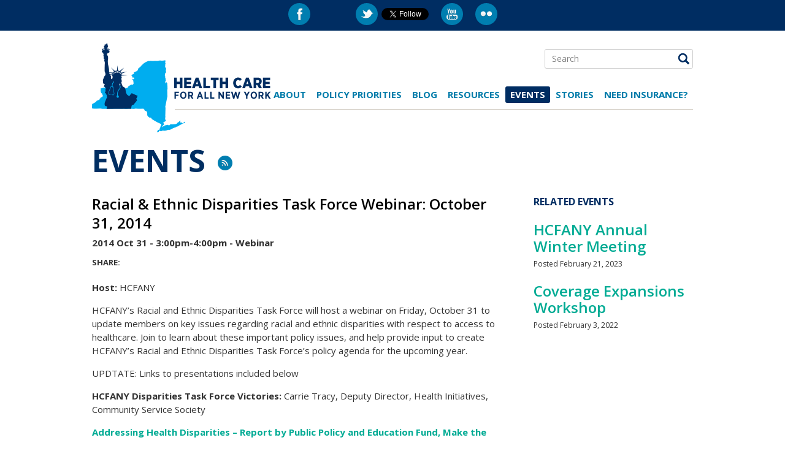

--- FILE ---
content_type: text/html; charset=UTF-8
request_url: https://hcfany.org/events/racial-ethnic-disparities-task-force-webinar-october-31-2014/
body_size: 23015
content:
<!DOCTYPE html>
<html lang="en">
<head >
	<meta charset="utf-8">
	<title>Health Care for All New York |   Racial &#038; Ethnic Disparities Task Force Webinar: October 31, 2014</title>
 	<meta name="description" content="" />
	<meta name="keywords" content="" />
	<meta http-equiv="X-UA-Compatible" content="IE=edge" />
	<script type="text/javascript" src="https://hcfany.org/wp-content/themes/hcfany/javascript/head.js"></script>
	<script type="text/javascript">var addthis_config = {"data_track_addressbar":false};</script>
	<script type="text/javascript">head.js(
		'https://ajax.googleapis.com/ajax/libs/jquery/1.8.2/jquery.min.js',
		'//cdnjs.cloudflare.com/ajax/libs/jcarousel/0.3.1/jquery.jcarousel.min.js',		
		'https://hcfany.org/wp-content/themes/hcfany/javascript/extras.js?v=1',
		'https://hcfany.org/wp-content/themes/hcfany/javascript/scripts.js?v=1',
		'//s7.addthis.com/js/300/addthis_widget.js#pubid=ra-51344c300d499b29'
		);
	</script>

	<link href='https://fonts.googleapis.com/css?family=Open+Sans:400italic,600italic,700italic,400,600,700' rel='stylesheet' type='text/css'>
	<link rel="pingback" href="https://hcfany.org/xmlrpc.php" />
	<link rel="stylesheet" type="text/css" href="https://hcfany.org/wp-content/themes/hcfany/styles/screen.css?v=2" media="screen" />
	<link rel="stylesheet" type="text/css" href="https://hcfany.org/wp-content/themes/hcfany/styles/print.css?v=2" media="print" />
	<link rel="shortcut icon" href="https://hcfany.org/wp-content/themes/hcfany/images/favicon.ico" type="image/x-icon" />

	

<meta name="wpsso-begin" content="wpsso structured data begin"/>
<!-- generator:1 --><meta name="generator" content="WPSSO Core 21.11.2/S"/>
<link rel="canonical" href="https://hcfany.org/events/racial-ethnic-disparities-task-force-webinar-october-31-2014/"/>
<link rel="shortlink" href="https://hcfany.org/?p=9558"/>
<meta property="fb:app_id" content="53032954452"/>
<meta property="og:type" content="article"/>
<meta property="og:url" content="https://hcfany.org/events/racial-ethnic-disparities-task-force-webinar-october-31-2014/"/>
<meta property="og:locale" content="en_US"/>
<meta property="og:site_name" content="Health Care for All New York"/>
<meta property="og:title" content="Racial &amp; Ethnic Disparities Task Force Webinar: October 31, 2014"/>
<meta property="og:description" content="HCFANY&#039;s Racial and Ethnic Disparities Task Force will host a webinar on Friday, October 31 to update members on key issues regarding racial and ethnic disparities with respect to access to healthcare. Join to learn about these important policy issues, and help provide input to create HCFANY&#039;s..."/>
<meta property="og:updated_time" content="2014-11-04T22:01:12+00:00"/>
<!-- og:image:1 --><meta property="og:image" content="https://hcfany.org/wp-content/uploads/2020/07/HCFANY_Logo_share_image-1200x628-cropped.png"/>
<!-- og:image:1 --><meta property="og:image:width" content="1200"/>
<!-- og:image:1 --><meta property="og:image:height" content="628"/>
<meta property="article:publisher" content="https://www.facebook.com/HCFANY"/>
<meta property="article:published_time" content="2014-10-31T12:00:35+00:00"/>
<meta property="article:modified_time" content="2014-11-04T22:01:12+00:00"/>
<meta name="twitter:domain" content="hcfany.org"/>
<meta name="twitter:site" content="@hcfany"/>
<meta name="twitter:title" content="Racial &amp; Ethnic Disparities Task Force Webinar: October 31, 2014"/>
<meta name="twitter:description" content="HCFANY&#039;s Racial and Ethnic Disparities Task Force will host a webinar on Friday, October 31 to update members on key issues regarding racial and ethnic disparities with respect to access to..."/>
<meta name="twitter:card" content="summary"/>
<meta name="twitter:label1" content="Written by"/>
<meta name="twitter:data1" content="Amanda"/>
<meta name="twitter:label2" content="Est. reading time"/>
<meta name="twitter:data2" content="1 minute"/>
<meta name="author" content="Amanda"/>
<meta name="description" content="HCFANY&#039;s Racial and Ethnic Disparities Task Force will host a webinar on Friday, October 31 to update members on key issues regarding racial and ethnic disparities with respect..."/>
<meta name="thumbnail" content="https://hcfany.org/wp-content/uploads/2020/07/HCFANY_Logo_share_image-1200x628-cropped.png"/>
<meta name="robots" content="follow, index, max-snippet:-1, max-image-preview:large, max-video-preview:-1"/>
<script type="application/ld+json" id="wpsso-schema-graph">{
    "@context": "https://schema.org",
    "@graph": [
        {
            "@id": "#sso/event/event/9558",
            "@context": "https://schema.org",
            "@type": "Event",
            "mainEntityOfPage": "https://hcfany.org/events/racial-ethnic-disparities-task-force-webinar-october-31-2014/",
            "url": "https://hcfany.org/events/racial-ethnic-disparities-task-force-webinar-october-31-2014/",
            "sameAs": [
                "https://hcfany.org/?p=9558"
            ],
            "name": "Racial &amp; Ethnic Disparities Task Force Webinar: October 31, 2014",
            "description": "HCFANY&#039;s Racial and Ethnic Disparities Task Force will host a webinar on Friday, October 31 to update members on key issues regarding racial and ethnic disparities with respect to access to healthcare. Join to learn about these important policy issues, and help provide input to create HCFANY&#039;s...",
            "inLanguage": "en_US",
            "eventAttendanceMode": "https://schema.org/OfflineEventAttendanceMode",
            "eventStatus": "https://schema.org/EventScheduled"
        }
    ]
}</script>
<meta name="wpsso-end" content="wpsso structured data end"/>
<meta name="wpsso-cached" content="2026-01-16T21:38:14+00:00 for hcfany.org"/>
<meta name="wpsso-added" content="2026-01-19T02:10:28+00:00 in 0.001140 secs (10.99 MB peak)"/>

<link rel='dns-prefetch' href='//unpkg.com' />
<link rel='dns-prefetch' href='//cdn.jsdelivr.net' />
<link rel="alternate" title="oEmbed (JSON)" type="application/json+oembed" href="https://hcfany.org/wp-json/oembed/1.0/embed?url=https%3A%2F%2Fhcfany.org%2Fevents%2Fracial-ethnic-disparities-task-force-webinar-october-31-2014%2F" />
<link rel="alternate" title="oEmbed (XML)" type="text/xml+oembed" href="https://hcfany.org/wp-json/oembed/1.0/embed?url=https%3A%2F%2Fhcfany.org%2Fevents%2Fracial-ethnic-disparities-task-force-webinar-october-31-2014%2F&#038;format=xml" />
<style id='wp-img-auto-sizes-contain-inline-css' type='text/css'>
img:is([sizes=auto i],[sizes^="auto," i]){contain-intrinsic-size:3000px 1500px}
/*# sourceURL=wp-img-auto-sizes-contain-inline-css */
</style>
<style id='wp-emoji-styles-inline-css' type='text/css'>

	img.wp-smiley, img.emoji {
		display: inline !important;
		border: none !important;
		box-shadow: none !important;
		height: 1em !important;
		width: 1em !important;
		margin: 0 0.07em !important;
		vertical-align: -0.1em !important;
		background: none !important;
		padding: 0 !important;
	}
/*# sourceURL=wp-emoji-styles-inline-css */
</style>
<style id='wp-block-library-inline-css' type='text/css'>
:root{--wp-block-synced-color:#7a00df;--wp-block-synced-color--rgb:122,0,223;--wp-bound-block-color:var(--wp-block-synced-color);--wp-editor-canvas-background:#ddd;--wp-admin-theme-color:#007cba;--wp-admin-theme-color--rgb:0,124,186;--wp-admin-theme-color-darker-10:#006ba1;--wp-admin-theme-color-darker-10--rgb:0,107,160.5;--wp-admin-theme-color-darker-20:#005a87;--wp-admin-theme-color-darker-20--rgb:0,90,135;--wp-admin-border-width-focus:2px}@media (min-resolution:192dpi){:root{--wp-admin-border-width-focus:1.5px}}.wp-element-button{cursor:pointer}:root .has-very-light-gray-background-color{background-color:#eee}:root .has-very-dark-gray-background-color{background-color:#313131}:root .has-very-light-gray-color{color:#eee}:root .has-very-dark-gray-color{color:#313131}:root .has-vivid-green-cyan-to-vivid-cyan-blue-gradient-background{background:linear-gradient(135deg,#00d084,#0693e3)}:root .has-purple-crush-gradient-background{background:linear-gradient(135deg,#34e2e4,#4721fb 50%,#ab1dfe)}:root .has-hazy-dawn-gradient-background{background:linear-gradient(135deg,#faaca8,#dad0ec)}:root .has-subdued-olive-gradient-background{background:linear-gradient(135deg,#fafae1,#67a671)}:root .has-atomic-cream-gradient-background{background:linear-gradient(135deg,#fdd79a,#004a59)}:root .has-nightshade-gradient-background{background:linear-gradient(135deg,#330968,#31cdcf)}:root .has-midnight-gradient-background{background:linear-gradient(135deg,#020381,#2874fc)}:root{--wp--preset--font-size--normal:16px;--wp--preset--font-size--huge:42px}.has-regular-font-size{font-size:1em}.has-larger-font-size{font-size:2.625em}.has-normal-font-size{font-size:var(--wp--preset--font-size--normal)}.has-huge-font-size{font-size:var(--wp--preset--font-size--huge)}.has-text-align-center{text-align:center}.has-text-align-left{text-align:left}.has-text-align-right{text-align:right}.has-fit-text{white-space:nowrap!important}#end-resizable-editor-section{display:none}.aligncenter{clear:both}.items-justified-left{justify-content:flex-start}.items-justified-center{justify-content:center}.items-justified-right{justify-content:flex-end}.items-justified-space-between{justify-content:space-between}.screen-reader-text{border:0;clip-path:inset(50%);height:1px;margin:-1px;overflow:hidden;padding:0;position:absolute;width:1px;word-wrap:normal!important}.screen-reader-text:focus{background-color:#ddd;clip-path:none;color:#444;display:block;font-size:1em;height:auto;left:5px;line-height:normal;padding:15px 23px 14px;text-decoration:none;top:5px;width:auto;z-index:100000}html :where(.has-border-color){border-style:solid}html :where([style*=border-top-color]){border-top-style:solid}html :where([style*=border-right-color]){border-right-style:solid}html :where([style*=border-bottom-color]){border-bottom-style:solid}html :where([style*=border-left-color]){border-left-style:solid}html :where([style*=border-width]){border-style:solid}html :where([style*=border-top-width]){border-top-style:solid}html :where([style*=border-right-width]){border-right-style:solid}html :where([style*=border-bottom-width]){border-bottom-style:solid}html :where([style*=border-left-width]){border-left-style:solid}html :where(img[class*=wp-image-]){height:auto;max-width:100%}:where(figure){margin:0 0 1em}html :where(.is-position-sticky){--wp-admin--admin-bar--position-offset:var(--wp-admin--admin-bar--height,0px)}@media screen and (max-width:600px){html :where(.is-position-sticky){--wp-admin--admin-bar--position-offset:0px}}

/*# sourceURL=wp-block-library-inline-css */
</style><style id='global-styles-inline-css' type='text/css'>
:root{--wp--preset--aspect-ratio--square: 1;--wp--preset--aspect-ratio--4-3: 4/3;--wp--preset--aspect-ratio--3-4: 3/4;--wp--preset--aspect-ratio--3-2: 3/2;--wp--preset--aspect-ratio--2-3: 2/3;--wp--preset--aspect-ratio--16-9: 16/9;--wp--preset--aspect-ratio--9-16: 9/16;--wp--preset--color--black: #000000;--wp--preset--color--cyan-bluish-gray: #abb8c3;--wp--preset--color--white: #ffffff;--wp--preset--color--pale-pink: #f78da7;--wp--preset--color--vivid-red: #cf2e2e;--wp--preset--color--luminous-vivid-orange: #ff6900;--wp--preset--color--luminous-vivid-amber: #fcb900;--wp--preset--color--light-green-cyan: #7bdcb5;--wp--preset--color--vivid-green-cyan: #00d084;--wp--preset--color--pale-cyan-blue: #8ed1fc;--wp--preset--color--vivid-cyan-blue: #0693e3;--wp--preset--color--vivid-purple: #9b51e0;--wp--preset--gradient--vivid-cyan-blue-to-vivid-purple: linear-gradient(135deg,rgb(6,147,227) 0%,rgb(155,81,224) 100%);--wp--preset--gradient--light-green-cyan-to-vivid-green-cyan: linear-gradient(135deg,rgb(122,220,180) 0%,rgb(0,208,130) 100%);--wp--preset--gradient--luminous-vivid-amber-to-luminous-vivid-orange: linear-gradient(135deg,rgb(252,185,0) 0%,rgb(255,105,0) 100%);--wp--preset--gradient--luminous-vivid-orange-to-vivid-red: linear-gradient(135deg,rgb(255,105,0) 0%,rgb(207,46,46) 100%);--wp--preset--gradient--very-light-gray-to-cyan-bluish-gray: linear-gradient(135deg,rgb(238,238,238) 0%,rgb(169,184,195) 100%);--wp--preset--gradient--cool-to-warm-spectrum: linear-gradient(135deg,rgb(74,234,220) 0%,rgb(151,120,209) 20%,rgb(207,42,186) 40%,rgb(238,44,130) 60%,rgb(251,105,98) 80%,rgb(254,248,76) 100%);--wp--preset--gradient--blush-light-purple: linear-gradient(135deg,rgb(255,206,236) 0%,rgb(152,150,240) 100%);--wp--preset--gradient--blush-bordeaux: linear-gradient(135deg,rgb(254,205,165) 0%,rgb(254,45,45) 50%,rgb(107,0,62) 100%);--wp--preset--gradient--luminous-dusk: linear-gradient(135deg,rgb(255,203,112) 0%,rgb(199,81,192) 50%,rgb(65,88,208) 100%);--wp--preset--gradient--pale-ocean: linear-gradient(135deg,rgb(255,245,203) 0%,rgb(182,227,212) 50%,rgb(51,167,181) 100%);--wp--preset--gradient--electric-grass: linear-gradient(135deg,rgb(202,248,128) 0%,rgb(113,206,126) 100%);--wp--preset--gradient--midnight: linear-gradient(135deg,rgb(2,3,129) 0%,rgb(40,116,252) 100%);--wp--preset--font-size--small: 13px;--wp--preset--font-size--medium: 20px;--wp--preset--font-size--large: 36px;--wp--preset--font-size--x-large: 42px;--wp--preset--spacing--20: 0.44rem;--wp--preset--spacing--30: 0.67rem;--wp--preset--spacing--40: 1rem;--wp--preset--spacing--50: 1.5rem;--wp--preset--spacing--60: 2.25rem;--wp--preset--spacing--70: 3.38rem;--wp--preset--spacing--80: 5.06rem;--wp--preset--shadow--natural: 6px 6px 9px rgba(0, 0, 0, 0.2);--wp--preset--shadow--deep: 12px 12px 50px rgba(0, 0, 0, 0.4);--wp--preset--shadow--sharp: 6px 6px 0px rgba(0, 0, 0, 0.2);--wp--preset--shadow--outlined: 6px 6px 0px -3px rgb(255, 255, 255), 6px 6px rgb(0, 0, 0);--wp--preset--shadow--crisp: 6px 6px 0px rgb(0, 0, 0);}:where(.is-layout-flex){gap: 0.5em;}:where(.is-layout-grid){gap: 0.5em;}body .is-layout-flex{display: flex;}.is-layout-flex{flex-wrap: wrap;align-items: center;}.is-layout-flex > :is(*, div){margin: 0;}body .is-layout-grid{display: grid;}.is-layout-grid > :is(*, div){margin: 0;}:where(.wp-block-columns.is-layout-flex){gap: 2em;}:where(.wp-block-columns.is-layout-grid){gap: 2em;}:where(.wp-block-post-template.is-layout-flex){gap: 1.25em;}:where(.wp-block-post-template.is-layout-grid){gap: 1.25em;}.has-black-color{color: var(--wp--preset--color--black) !important;}.has-cyan-bluish-gray-color{color: var(--wp--preset--color--cyan-bluish-gray) !important;}.has-white-color{color: var(--wp--preset--color--white) !important;}.has-pale-pink-color{color: var(--wp--preset--color--pale-pink) !important;}.has-vivid-red-color{color: var(--wp--preset--color--vivid-red) !important;}.has-luminous-vivid-orange-color{color: var(--wp--preset--color--luminous-vivid-orange) !important;}.has-luminous-vivid-amber-color{color: var(--wp--preset--color--luminous-vivid-amber) !important;}.has-light-green-cyan-color{color: var(--wp--preset--color--light-green-cyan) !important;}.has-vivid-green-cyan-color{color: var(--wp--preset--color--vivid-green-cyan) !important;}.has-pale-cyan-blue-color{color: var(--wp--preset--color--pale-cyan-blue) !important;}.has-vivid-cyan-blue-color{color: var(--wp--preset--color--vivid-cyan-blue) !important;}.has-vivid-purple-color{color: var(--wp--preset--color--vivid-purple) !important;}.has-black-background-color{background-color: var(--wp--preset--color--black) !important;}.has-cyan-bluish-gray-background-color{background-color: var(--wp--preset--color--cyan-bluish-gray) !important;}.has-white-background-color{background-color: var(--wp--preset--color--white) !important;}.has-pale-pink-background-color{background-color: var(--wp--preset--color--pale-pink) !important;}.has-vivid-red-background-color{background-color: var(--wp--preset--color--vivid-red) !important;}.has-luminous-vivid-orange-background-color{background-color: var(--wp--preset--color--luminous-vivid-orange) !important;}.has-luminous-vivid-amber-background-color{background-color: var(--wp--preset--color--luminous-vivid-amber) !important;}.has-light-green-cyan-background-color{background-color: var(--wp--preset--color--light-green-cyan) !important;}.has-vivid-green-cyan-background-color{background-color: var(--wp--preset--color--vivid-green-cyan) !important;}.has-pale-cyan-blue-background-color{background-color: var(--wp--preset--color--pale-cyan-blue) !important;}.has-vivid-cyan-blue-background-color{background-color: var(--wp--preset--color--vivid-cyan-blue) !important;}.has-vivid-purple-background-color{background-color: var(--wp--preset--color--vivid-purple) !important;}.has-black-border-color{border-color: var(--wp--preset--color--black) !important;}.has-cyan-bluish-gray-border-color{border-color: var(--wp--preset--color--cyan-bluish-gray) !important;}.has-white-border-color{border-color: var(--wp--preset--color--white) !important;}.has-pale-pink-border-color{border-color: var(--wp--preset--color--pale-pink) !important;}.has-vivid-red-border-color{border-color: var(--wp--preset--color--vivid-red) !important;}.has-luminous-vivid-orange-border-color{border-color: var(--wp--preset--color--luminous-vivid-orange) !important;}.has-luminous-vivid-amber-border-color{border-color: var(--wp--preset--color--luminous-vivid-amber) !important;}.has-light-green-cyan-border-color{border-color: var(--wp--preset--color--light-green-cyan) !important;}.has-vivid-green-cyan-border-color{border-color: var(--wp--preset--color--vivid-green-cyan) !important;}.has-pale-cyan-blue-border-color{border-color: var(--wp--preset--color--pale-cyan-blue) !important;}.has-vivid-cyan-blue-border-color{border-color: var(--wp--preset--color--vivid-cyan-blue) !important;}.has-vivid-purple-border-color{border-color: var(--wp--preset--color--vivid-purple) !important;}.has-vivid-cyan-blue-to-vivid-purple-gradient-background{background: var(--wp--preset--gradient--vivid-cyan-blue-to-vivid-purple) !important;}.has-light-green-cyan-to-vivid-green-cyan-gradient-background{background: var(--wp--preset--gradient--light-green-cyan-to-vivid-green-cyan) !important;}.has-luminous-vivid-amber-to-luminous-vivid-orange-gradient-background{background: var(--wp--preset--gradient--luminous-vivid-amber-to-luminous-vivid-orange) !important;}.has-luminous-vivid-orange-to-vivid-red-gradient-background{background: var(--wp--preset--gradient--luminous-vivid-orange-to-vivid-red) !important;}.has-very-light-gray-to-cyan-bluish-gray-gradient-background{background: var(--wp--preset--gradient--very-light-gray-to-cyan-bluish-gray) !important;}.has-cool-to-warm-spectrum-gradient-background{background: var(--wp--preset--gradient--cool-to-warm-spectrum) !important;}.has-blush-light-purple-gradient-background{background: var(--wp--preset--gradient--blush-light-purple) !important;}.has-blush-bordeaux-gradient-background{background: var(--wp--preset--gradient--blush-bordeaux) !important;}.has-luminous-dusk-gradient-background{background: var(--wp--preset--gradient--luminous-dusk) !important;}.has-pale-ocean-gradient-background{background: var(--wp--preset--gradient--pale-ocean) !important;}.has-electric-grass-gradient-background{background: var(--wp--preset--gradient--electric-grass) !important;}.has-midnight-gradient-background{background: var(--wp--preset--gradient--midnight) !important;}.has-small-font-size{font-size: var(--wp--preset--font-size--small) !important;}.has-medium-font-size{font-size: var(--wp--preset--font-size--medium) !important;}.has-large-font-size{font-size: var(--wp--preset--font-size--large) !important;}.has-x-large-font-size{font-size: var(--wp--preset--font-size--x-large) !important;}
/*# sourceURL=global-styles-inline-css */
</style>

<style id='classic-theme-styles-inline-css' type='text/css'>
/*! This file is auto-generated */
.wp-block-button__link{color:#fff;background-color:#32373c;border-radius:9999px;box-shadow:none;text-decoration:none;padding:calc(.667em + 2px) calc(1.333em + 2px);font-size:1.125em}.wp-block-file__button{background:#32373c;color:#fff;text-decoration:none}
/*# sourceURL=/wp-includes/css/classic-themes.min.css */
</style>
<link rel='stylesheet' id='leaflet-css-css' href='https://unpkg.com/leaflet/dist/leaflet.css?ver=0920748c0c7e2aad82d0f8e7bdca384b' type='text/css' media='all' />
<link rel="https://api.w.org/" href="https://hcfany.org/wp-json/" /><link rel="EditURI" type="application/rsd+xml" title="RSD" href="https://hcfany.org/xmlrpc.php?rsd" />
<!-- start Simple Custom CSS and JS -->
<script type="text/javascript">
document.addEventListener("DOMContentLoaded", function () {
	if (!window.location.pathname.includes("/federal-threats-to-health-coverage/")) {
    return; // Exit if not on the correct page
  }
	
  const map2 = L.map('map2').setView([42.9543, -75.8262], 6.7);
  L.tileLayer('', { attribution: '' }).addTo(map2);

  const sheetUrl = 'https://hcfany.org/wp-content/uploads/2025/12/cms-guidelines.csv';
  const geoJsonUrl = 'https://raw.githubusercontent.com/HCFANY/ny-counties/main/NYS_Civil_Boundaries_2455759864913236436%20(1).geojson';

  const defaultStyle = { color: "#fff", fillColor: "#1e555c", fillOpacity: 0.7, weight: 1 };
  const highlightStyle = { fillColor: "#58355e", weight: 3 };

  let selectedLayer = null;
  const countyLookup = {};
  const countyFeatures = {};

  Papa.parse(sheetUrl, {
    download: true,
    header: true,
    complete: function (results) {
      const data = results.data;

      // Build lookup
      data.forEach(row => {
        const county = row.COUNTY?.trim().toUpperCase();
        if (county) countyLookup[county] = row;
      });

      // Load GeoJSON
      fetch(geoJsonUrl)
        .then(res => res.json())
        .then(geojson => {
			console.log( geojson.features.map(f => f.properties) );
	
    console.log( geojson.features[0].properties );
          L.geoJSON(geojson, {
            style: defaultStyle,
            onEachFeature: function (feature, layer) {
              const countyName = feature.properties.NAME?.trim().toUpperCase();
              const countyData = countyLookup[countyName];

              let html = `<div class="district-popup"><div class="district-container">
                  <span class="district-title">${countyName} County</span></div>`;

              if (countyData) {
                html += `
                  <div class="tab-content" style="display: block">
                    <div class="district-data-row">
                      <div class="data-block"><div class="data-value">${countyData.MEDICAID}</div><div class="data-label">Medicaid</div></div>
                      <div class="data-block"><div class="data-value">${countyData.CHP}</div><div class="data-label">CHP</div></div>
                      <div class="data-block"><div class="data-value">${countyData.TOTAL}</div><div class="data-label">Total</div></div>
                    </div>
                  </div>`;
              } else {
                html += `<p style="padding: 10px;">No data available</p>`;
              }

              html += `</div>`;
              countyFeatures[countyName] = { layer, content: html };

              // Click interaction
              layer.on('click', () => {
                if (selectedLayer && selectedLayer !== layer) selectedLayer.setStyle(defaultStyle);
                selectedLayer = layer;
                layer.setStyle(highlightStyle);
                map2.fitBounds(layer.getBounds(), { padding: [20, 20], maxZoom: 10 });

                const info = document.getElementById('district-info2');
                info.innerHTML = html;
                info.style.display = 'block';
                document.getElementById('district-select2').value = countyName;
              });
            }
          }).addTo(map2);

          // Dropdown
          const select = document.getElementById('district-select2');
          Object.keys(countyFeatures).sort().forEach(county => {
            const o = document.createElement('option');
            o.value = county;
            o.text = `${county} County`;
            select.appendChild(o);
          });

          select.addEventListener('change', function () {
            const sel = this.value;
            if (!sel || !countyFeatures[sel]) return;
            const { layer, content } = countyFeatures[sel];
            if (selectedLayer && selectedLayer !== layer) selectedLayer.setStyle(defaultStyle);
            selectedLayer = layer;
            layer.setStyle(highlightStyle);
            map2.fitBounds(layer.getBounds(), { padding: [20, 20], maxZoom: 10 });
            const info = document.getElementById('district-info2');
            info.innerHTML = content;
            info.style.display = 'block';
          });
        });
    }
  });
});
/* Default comment here */ 

</script>
<!-- end Simple Custom CSS and JS -->
<!-- start Simple Custom CSS and JS -->
<script type="text/javascript">
document.addEventListener("DOMContentLoaded", () => {
  const csvUrl = "https://hcfany.org/wp-content/uploads/2025/12/ratereview.csv";

  const svg = d3.select("#chart"),
    width = +svg.attr("width"),
    height = +svg.attr("height"),
    margin = { top: 12, right: 40, bottom: 80, left: 60 },
    x0 = d3.scaleBand().range([margin.left, width - margin.right]).paddingInner(0.2),
    x1 = d3.scaleBand().domain(["Requested", "Approved"]).padding(0.1),
    y = d3.scaleLinear().range([height - margin.bottom, margin.top]),
    color = d3.scaleOrdinal().domain(["Requested", "Approved"]).range(["#262262", "#e9a533"]),
    yAxisGroup = svg.append("g")
	  .attr("class", "y-axis") // ← Add this class so it won't be deleted later
	  .attr("transform", `translate(${margin.left},0)`);
	
	svg.append("text")
	  .attr("class", "y-axis-label")
	  .attr("transform", `rotate(-90)`)
	  .attr("x", -height / 2)
	  .attr("y", 18) // distance from left edge
	  .attr("text-anchor", "middle")
	  .attr("font-size", "16px")
	  .attr("font-weight", "bold")
	  .text("Rate Increases");

  let insurers = [], years = [], weightedAverage = null, previousInsurer = null, selectedInsurer = null, globalMinY = -.1, globalMaxY = .6;
	
	y.domain([globalMinY, globalMaxY]);
	yAxisGroup.call(
	  d3.axisLeft(y)
		.tickValues(d3.range(0, 1.01, 0.1))
		.tickFormat(d3.format(".0%"))
	);

  fetch(csvUrl)
    .then(res => res.text())
    .then(text => {
      const raw = d3.csvParse(text),
            yearSet = new Set();

      Object.keys(raw[0]).forEach(k => {
        const match = k.match(/^(\d{4})\s+(Requested|Approved)$/);
        if (match) yearSet.add(+match[1]);
      });

      years = Array.from(yearSet).sort();
      x0.domain(years);
      x1.range([0, x0.bandwidth()]);

      const parseData = row => years.map(year => ({
        year,
        Requested: parsePct(row[`${year} Requested`]),
        Approved: parsePct(row[`${year} Approved`])
      }));

      insurers = raw.slice(0, -1).map(row => ({ insurer: row["Insurer"], values: parseData(row) }));
      weightedAverage = { insurer: "__Weighted Average", values: parseData(raw.at(-1)) };

      const tabsContainer = d3.select("#insurer-tabs");

		tabsContainer.selectAll("button")
		  .data(insurers)
		  .enter()
		  .append("button")
		  .attr("class", "tab-button")
		  .text(d => d.insurer)
		  .on("click", function(event, d) {
			selectedInsurer = d.insurer;
			d3.selectAll(".tab-button").classed("active", false);
			d3.select(this).classed("active", true);
			updateChart();
		  });
	  selectedInsurer = insurers[0].insurer;
		tabsContainer.select("button").classed("active", true);
		updateChart();
	    drawLegend(); 

      d3.select("#toggle-weighted-average").on("change", updateChart);
	  
		  // ✅ Add this AFTER initial chart is drawn
	  d3.select("#toggle-weighted-average").on("change", function () {
		  const show = this.checked;
		  toggleWeightedAverage(show); // add/remove benchmarks
		});

		// ✅ Initial draw of benchmark if checkbox is already checked
      if (document.getElementById("toggle-weighted-average").checked) {
		  toggleWeightedAverage(true);
		}

    });

  function parsePct(val) {
    return val && val.trim() !== "" ? parseFloat(val.replace('%', '')) / 100 : null;
  }
 
	
  //Updates Charts	
  function updateChart() {
    if (!selectedInsurer) return;
	  
	const showWeighted = document.getElementById("toggle-weighted-average").checked;
	const data = insurers.find(d => d.insurer === selectedInsurer);
    if (!data) return;
	  
    const insurerChanged = selectedInsurer !== previousInsurer;
    previousInsurer = selectedInsurer;

    const flattened = data.values.flatMap(d => [
      d.Requested != null ? { year: d.year, type: "Requested", value: d.Requested } : null,
      d.Approved != null ? { year: d.year, type: "Approved", value: d.Approved } : null
    ]).filter(Boolean);

    const grouped = d3.groups(flattened, d => d.year);

    svg.selectAll(".chart-content").remove();
	  
    svg.append("g")
      .attr("class", "x-axis")
      .attr("transform", `translate(0,${y(0)})`)
      .call(d3.axisBottom(x0).tickFormat(d3.format("d")))
	  .selectAll("text")
		      // Align end after rotation
	      .style("font-size", "14px")
	      .style("font-weight", "bold")// Horizontal shift
		  .attr("dy", "4em"); 

    const yearGroups = svg.selectAll(".year-group")
      .data(grouped)
      .enter()
      .append("g")
      .attr("class", "year-group chart-content")
      .attr("transform", ([year]) => `translate(${x0(year)},0)`)
      .on("mouseenter", function(event, [_, bars]) {
        const r = bars.find(d => d.type === "Requested"),
              a = bars.find(d => d.type === "Approved");
        if (r && a) showDifference(this, r, a);
      })
      .on("mouseleave", function() {
        d3.select(this).selectAll(".difference-line, .difference-label-group").remove();
      });

    yearGroups.each(function([_, bars]) {
      const g = d3.select(this);
      bars.forEach(d => {
		const rect = g.append("rect")
		  .attr("x", x1(d.type))
		  .attr("y", insurerChanged ? y(0) : (d.value >= 0 ? y(d.value) : y(0)))
		  .attr("width", x1.bandwidth())
		  .attr("height", insurerChanged ? 0 : Math.abs(y(d.value) - y(0)))
		  .attr("fill", color(d.type));

		if (insurerChanged) {
		  rect.transition().duration(750)
			.attr("y", d.value >= 0 ? y(d.value) : y(0))
			.attr("height", Math.abs(y(d.value) - y(0)));
		}

        g.append("text")
          .attr("x", x1(d.type) + x1.bandwidth() / 2)
          .attr("y", d.value >= 0 ? y(d.value) - 5 : y(d.value) + 15)
          .attr("text-anchor", "middle")
          .attr("font-size", "16px")
		  .attr("font-weight", "bold")
  		  .attr("fill", color(d.type))
          .text(d3.format(".0%") (d.value));
      });
    });
	if (showWeighted) drawBenchmark(weightedAverage.values);
}
function toggleWeightedAverage(show) {
  // Remove any existing benchmark group
  svg.selectAll(".benchmark-line-group, .benchmark-point").remove();

  if (show) {
    drawBenchmark(weightedAverage.values);
  }
}
function drawBenchmark(values) {
  const lineGroup = svg.append("g").attr("class", "benchmark-line-group");

  const lineRequested = d3.line()
    .defined(d => d.Requested != null)
    .x(d => x0(d.year) + x0.bandwidth() / 2)
    .y(d => y(d.Requested));

  const lineApproved = d3.line()
    .defined(d => d.Approved != null)
    .x(d => x0(d.year) + x0.bandwidth() / 2)
    .y(d => y(d.Approved));

  // Draw dashed line for Requested
  lineGroup.append("path")
    .datum(values)
    .attr("class", "benchmark-requested-line")
    .attr("fill", "none")
    .attr("stroke", "#4949a0")
    .attr("stroke-width", 3)
    .attr("stroke-dasharray", "5,3")
    .attr("d", lineRequested);

  // Draw dashed line for Approved
  lineGroup.append("path")
    .datum(values)
    .attr("class", "benchmark-approved-line")
    .attr("fill", "none")
    .attr("stroke", "#e28d40")
    .attr("stroke-width", 3)
    .attr("stroke-dasharray", "5,3")
    .attr("d", lineApproved);

  // Draw interactive circle markers with tooltips
  ["Requested", "Approved"].forEach(type => {
    values.forEach(d => {
      const val = d[type];
      if (val != null) {
        const cx = x0(d.year) + x0.bandwidth() / 2;
        const cy = y(val);
        const color = type === "Requested" ? "#4949a0" : "#e28d40";

        // Group for each point and tooltip
        const pointGroup = svg.append("g").attr("class", "benchmark-point");

        // Draw circle
        pointGroup.append("circle")
          .attr("cx", cx)
          .attr("cy", cy)
          .attr("r", 4)
          .attr("fill", color)
          .style("cursor", "pointer")
          .on("mouseenter", function () {
            const labelGroup = pointGroup.append("g").attr("class", "benchmark-label-group");

            const labelX = cx;
            const labelY = cy - 12;

            const text = labelGroup.append("text")
              .attr("x", labelX)
              .attr("y", labelY)
              .attr("text-anchor", "middle")
              .attr("font-size", "13px")
              .attr("font-weight", "bold")
              .attr("fill", color)
			  .attr("dy","0.35em")
              .text(d3.format(".0%")(val));

            const bbox = text.node().getBBox();

            labelGroup.insert("rect", "text")
              .attr("x", bbox.x - 4)
              .attr("y", bbox.y - 2)
              .attr("width", bbox.width + 8)
              .attr("height", bbox.height + 4)
              .attr("rx", 4)
              .attr("ry", 4)
              .attr("fill", "#fff5f0")
              .attr("stroke", color)
              .attr("stroke-width", 1);
          })
          .on("mouseleave", function () {
            pointGroup.selectAll(".benchmark-label-group").remove();
          });
      }
    });
  });
}

  function showDifference(group, r, a) {
  const midX = ((x1("Requested") + x1.bandwidth() / 2) + (x1("Approved") + x1.bandwidth() / 2)) / 2;
  const y1Val = y(r.value), y2Val = y(a.value);
  const diff = d3.format("+.1%")(a.value - r.value);

  // Draw line
  d3.select(group).append("line")
    .attr("class", "difference-line")
    .attr("x1", midX).attr("x2", midX)
    .attr("y1", y1Val).attr("y2", y2Val)
    .attr("stroke", "#df6334")
    .attr("stroke-width", 2);

  // Add a group to contain both rect and text
  const labelGroup = d3.select(group).append("g").attr("class", "difference-label-group");

  // Add the text element first (so we can measure it)
  const text = labelGroup.append("text")
    .attr("x", midX + 5)
    .attr("y", y1Val)
    .attr("dy", "0.35em")
    .attr("font-size", "13px")
    .attr("font-weight", "bold")
    .attr("fill", "#df6334")
    .text(diff);

  // Wait for DOM to update so we can get the size
  const textNode = text.node();
  const bbox = textNode.getBBox();

  // Add background rect behind the text
  labelGroup.insert("rect", "text")
    .attr("x", bbox.x - 4)
    .attr("y", bbox.y - 2)
    .attr("width", bbox.width + 8)
    .attr("height", bbox.height + 4)
    .attr("rx", 4) // Rounded corners
    .attr("ry", 4)
    .attr("fill", "#fff5f0") // Light background color
    .attr("stroke", "#df6334")
    .attr("stroke-width", 1);
}
	
	function drawLegend() {
  const legendData = [
    { label: "Requested", color: "#262262" },
    { label: "Approved", color: "#e9a533" },
	{ label: "Difference between Requested vs. Approved", color: "#df6334"}
  ];

  const legend = d3.select("#chart")
    .append("g")
    .attr("class", "legend")
    .attr("transform", `translate(75, 20)`); // adjust positioning here

  const itemSpacing = 120;

  const legendItems = legend.selectAll(".legend-item")
    .data(legendData)
    .enter()
    .append("g")
    .attr("class", "legend-item")
    .attr("transform", (_, i) => `translate(${i * itemSpacing}, 0)`); // align horizontally

  // Colored rectangles
  legendItems.append("rect")
    .attr("width", 20)
    .attr("height", 20)
    .attr("fill", d => d.color)
    .attr("rx", 3)
    .attr("ry", 3);

  // Text labels
  legendItems.append("text")
    .attr("x", 30) // space between box and text
    .attr("y", 15)
    .attr("font-size", "15px")
    .attr("fill", "#333")
    .text(d => d.label);
}
});

</script>
<!-- end Simple Custom CSS and JS -->
<!-- start Simple Custom CSS and JS -->
<script type="text/javascript">
document.addEventListener("DOMContentLoaded", function () {

  /* ============================================================
     EXIT IF NOT CORRECT PAGE
  ============================================================ */
  if (!window.location.pathname.includes("/federal-threats-to-health-coverage/")) {
    return;
  }

  /* ============================================================
     SHARED STYLES
  ============================================================ */
  const defaultStyle = {
    color: "#fff",
    fillColor: "#1e555c",
    fillOpacity: 0.7,
    weight: 1
  };

  const highlightStyle = {
    fillColor: "#58355e",
    weight: 3
  };

  /* ============================================================
     ===================== MAP 1 — DISTRICTS =====================
  ============================================================ */

  const map1 = L.map("map").setView([42.9543, -75.8262], 7);
  L.tileLayer("", { attribution: "" }).addTo(map1);

  let selectedLayer1 = null;
  let statewideData1 = null;
  let currentCategory = "medicaid";

  const districtLookup1 = {};
  const districtFeatures1 = {};

  const sheetUrl1 = "https://hcfany.org/wp-content/uploads/2025/12/NY-Federal-Threats-to-Health-Care.csv";
  const geoJsonUrl1 = "https://raw.githubusercontent.com/HCFANY/ny-congressional-districts/ac573ceb2a46b4268404b06cc0c3313da807ddef/NYS_Congressional_Districts_1248143431698889131.geojson";


  /* ------------------------------------------------------------
     UPDATE STATEWIDE DASHBOARD
  ------------------------------------------------------------ */
  function updateStateDashboard1(category) {
    const content = document.getElementById("state-dashboard-content");
    if (!statewideData1) {
      content.innerHTML = `<div class="metric-value">Statewide data not available</div>`;
      return;
    }

    const val = key => statewideData1[key] || "N/A";
    let html = "";

    if (category === "medicaid") {
      html = `
        <div class="state-metric"><div class="metric-label">Medicaid Enrollees</div><div class="metric-value">${val('num of Medicaid Enrollees')}</div></div>
        <div class="state-metric"><div class="metric-label">Medicaid Enrollees Losing Coverage</div><div class="metric-value">${val('uninsured Medicaid')}</div></div>`;
    } else if (category === 'ep') {
      html = `
        <div class="state-metric"><div class="metric-label">Essential Plan Enrollees</div><div class="metric-value">${val('num of EP Enrollees')}</div></div>
        <div class="state-metric"><div class="metric-label">Essential Plan Enrollees Losing Coverage</div><div class="metric-value">${val('EP constituents losing coverage')}</div></div>`;
    } else if (category === 'funding') {
      html = `
        <div class="state-metric"><div class="metric-label">Hospital Funding Loss</div><div class="metric-value">${val('Total Hospital Loss')}</div></div>
        <div class="state-metric"><div class="metric-label">Statewide Fiscal Impact Anually</div><div class="metric-value">$${val('Total Cost to the District Annually')}</div></div>`;
    } else if (category === 'hp') {
  html = `
    <div class="state-metric"><div class="metric-label">Hospital Employment Losses</div><div class="metric-value">${val('Hospital Employment Losses')}</div></div>
    <div class="state-metric"><div class="metric-label">Total Employment Losses</div><div class="metric-value">${val('Total Employment Losses')}</div></div>
    <div class="state-metric"><div class="metric-label">Lost Economic Activity</div><div class="metric-value">${val('Lost Economic Activity ($)')}</div></div>
  `;
}  else if (category === 'premium') {
  html = `
    <p style="flex-basis: 100%; font-size: 15px; color: #333; margin: 0 0 10px 0;">
      *Due to the elimination of American Rescue Plan enhanced premium tax credits set to expire this year. Enrollees who receive these credits will.. 
    </p>
    <div class="state-metric"><div class="metric-label">Average Monthly Increase for a Couple ($)</div><div class="metric-value">${val('Average Monthly Cost Increase For a Couple')}</div></div>
    <div class="state-metric"><div class="metric-label">Average Monthly Increase for a Couple (%)</div><div class="metric-value">${val('percentage dollar increase')}</div></div>
	<div class="state-metric"><div class="metric-label">Lose Subsidized Coverage</div><div class="metric-value">${val('loss in sub cov')}</div></div>
    <div class="state-metric"><div class="metric-label">Become Uninsured</div><div class="metric-value">${val('ePTC uninsured')}</div></div>`;
    }
    content.innerHTML = html;
  }



/* ------------------------------------------------------------
   TAB ACTIVATION (MAP 1 ONLY)
------------------------------------------------------------ */
window.activateCategoryTab = function (category) {
  currentCategory = category;

  // Highlight dashboard tab buttons
  document.querySelectorAll(".dashboard-tab-btn").forEach(btn => {
    btn.classList.toggle(
      "active",
      btn.getAttribute("data-category") === category
    );
  });

  // Update statewide dashboard
  updateStateDashboard1(category);

  // Update district popup tabs (if visible)
  const popup = document.querySelector("#district-info .district-popup");
  if (popup) {
    popup.querySelectorAll(".tab-content").forEach(tab => {
      const isActive = tab.id === `${category}-tab`;
      tab.style.display = isActive ? "block" : "none";
    });
  }
};

/* ------------------------------------------------------------
   TAB BUTTON CLICK HANDLERS — YOU WERE MISSING THIS
------------------------------------------------------------ */
document.querySelectorAll(".dashboard-tab-btn").forEach(btn => {
  btn.addEventListener("click", function () {
    activateCategoryTab(this.getAttribute("data-category"));
  });
});


  /* ------------------------------------------------------------
     DISTRICT SELECT + CONTROL
  ------------------------------------------------------------ */
  const DistrictControl1 = L.Control.extend({
    onAdd: function () {
      const container = L.DomUtil.create("div", "leaflet-custom-ui");

      const select = L.DomUtil.create("select", "", container);
      select.id = "district-select";
      select.innerHTML = `<option value="">Select a District</option>`;

      const btn = L.DomUtil.create("button", "", container);
      btn.id = "reset-view-btn";
      btn.innerText = "Reset View";

      btn.onclick = () => {
        map1.setView([42.9543, -75.8262], 7);
        document.getElementById("district-info1").style.display = "none";

        if (selectedLayer1) selectedLayer1.setStyle(defaultStyle);
        selectedLayer1 = null;

        select.value = "";
      };

      L.DomEvent.disableClickPropagation(container);
      return container;
    }
  });

  map1.addControl(new DistrictControl1({ position: "topright" }));

  /* ------------------------------------------------------------
     LOAD DISTRICT DATA
  ------------------------------------------------------------ */
  Papa.parse(sheetUrl1, {
    download: true,
    header: true,
    complete: function (results) {
      const data = results.data;

      data.forEach(r => {
        if (!r.District) return;

        const key = r.District.trim();

        if (key.toLowerCase() === "statewide") statewideData1 = r;
        else districtLookup1[key] = r;
      });

      updateStateDashboard1("medicaid");

      fetch(geoJsonUrl1)
        .then(res => res.json())
        .then(geojson => {
          L.geoJSON(geojson, {
            style: defaultStyle,
            onEachFeature: function (feature, layer) {
              const num = feature.properties.District?.toString().trim();
              const d = districtLookup1[num];

              /* ------------------------------
                 POPUP HTML — MAP 1
              ------------------------------ */
              let html = `
                <div class="district-popup">
                  <div class="district-container">
                    <span class="district-title">District ${num}</span>
                    <span class="district-member"> — ${d?.['Congressmember'] || 'N/A'}</span>
						${d?.['PDF Link'] ? `<a href="${d['PDF Link']}" target="_blank" rel="noopener noreferrer"
						   style="font-size:14px;display:inline-block;background:#58355e;color:#fff;padding:4px 8px;border-radius:3px;text-decoration:none;">
						  📄 Download District One‑Pager
						</a>` : ''}
					  </div>


                  <div class="tab-container">
					  <div id="medicaid-tab" class="tab-content" style="display:${currentCategory === 'medicaid' ? 'block' : 'none'}">
						<div class="district-data-row">
						<div class="data-block"><div class="data-value">${d?.['num of Medicaid Enrollees']||'N/A'}</div><div class="data-label">Medicaid Enrollees</div></div>
						<div class="data-block"><div class="data-value">${d?.['uninsured Medicaid']||'N/A'}</div><div class="data-label">Will Lose Their Current Coverage</div></div>
						<div class="data-block"><div class="data-value">${d?.['Proportion of Constituents on Medicaid']||'N/A'}</div><div class="data-label">Coverage Loss</div></div>
					  </div></div>
					  <div id="ep-tab" class="tab-content" style="display:${currentCategory === 'ep' ? 'block' : 'none'}">
						<div class="district-data-row">
						<div class="data-block"><div class="data-value">${d?.['num of EP Enrollees']||'N/A'}</div><div class="data-label">EP Enrollees</div></div>
						<div class="data-block"><div class="data-value">${d?.['EP constituents losing coverage']||'N/A'}</div><div class="data-label">Will Lose Their Current Coverage</div></div>
						<div class="data-block"><div class="data-value">${d?.['Proportion of Consituents on EP']||'N/A'}</div><div class="data-label">Coverage Loss</div></div>
					  </div></div>
					  <div id="funding-tab" class="tab-content" style="display:${currentCategory === 'funding' ? 'block' : 'none'}">
						<div class="district-data-row">
						<div class="data-block"><div class="data-value">${d?.['Total Hospital Loss']||'N/A'}</div><div class="data-label">Hospital Funding Loss</div></div>
						<div class="data-block"><div class="data-value">${d?.['Total Cost to the District Annually']||'N/A'}</div><div class="data-label">District Fiscal Cost</div></div>
					  </div></div>
					  <div id="hp-tab" class="tab-content" style="display:${currentCategory === 'hp' ? 'block' : 'none'}">
						<div class="district-data-row">
						<div class="data-block"><div class="data-value">${d?.['Hospital Employment Losses']||'N/A'}</div><div class="data-label">Hospital Employment Losses</div></div>
						<div class="data-block"><div class="data-value">${d?.['Total Employment Losses']||'N/A'}</div><div class="data-label">Total Employment Losses</div></div>
						<div class="data-block"><div class="data-value">${d?.['Lost Economic Activity ($)']||'N/A'}</div><div class="data-label">Lost Economic Activity</div></div>
					  </div></div>
					  <div id="premium-tab" class="tab-content" style="display:${currentCategory === 'premium' ? 'block' : 'none'}">
						  <div class="district-data-row">
							<div class="data-block"><div class="data-value">${d?.['Average Monthly Cost Increase For a Couple']||'N/A'}</div><div class="data-label">Monthly Increase for a Couple ($)</div></div>
							<div class="data-block"><div class="data-value">${d?.['percentage dollar increase']||'N/A'}</div><div class="data-label">Monthly Increase for a Couple (%)</div></div>
							<div class="data-block"><div class="data-value">${d?.['loss in sub cov']||'N/A'}</div><div class="data-label">Will Lose Subsidized Coverage</div></div>
							<div class="data-block"><div class="data-value">${d?.['ePTC uninsured']||'N/A'}</div><div class="data-label">Will Become Uninsured</div></div>
						  </div>
						</div>
				</div>
				`;


              districtFeatures1[num] = { layer, content: html };

              layer.on("click", () => {
                if (selectedLayer1 && selectedLayer1 !== layer)
                  selectedLayer1.setStyle(defaultStyle);

                selectedLayer1 = layer;
                layer.setStyle(highlightStyle);

                map1.fitBounds(layer.getBounds(), {
                  paddingBottomRight: [0, 250],
                  maxZoom: 10
                });

                const info = document.getElementById("district-info");
                info.innerHTML = html;
                info.style.display = "block";

                document.getElementById("district-select").value = num;
                activateCategoryTab(currentCategory);
              });
            }
          }).addTo(map1);

          const select = document.getElementById("district-select");
          Object.keys(districtFeatures1)
            .sort((a, b) => +a - +b)
            .forEach(num => {
              const o = document.createElement("option");
              o.value = num;
              o.text = `District ${num}`;
              select.appendChild(o);
            });

          select.addEventListener("change", function () {
            const sel = this.value;
            if (!sel || !districtFeatures1[sel]) return;

            const { layer, content } = districtFeatures1[sel];

            if (selectedLayer1 && selectedLayer1 !== layer)
              selectedLayer1.setStyle(defaultStyle);

            selectedLayer1 = layer;
            layer.setStyle(highlightStyle);

            map1.fitBounds(layer.getBounds(), {
              paddingBottomRight: [0, 250],
              maxZoom: 10
            });

            const info = document.getElementById("district-info");
            info.innerHTML = content;
            info.style.display = "block";
          });
        });
    }
  });
  /* ============================================================
     ====================== MAP 2 — COUNTIES ======================
  ============================================================ */

  const map2 = L.map("map2").setView([42.9543, -75.8262], 6.7);
  L.tileLayer("", { attribution: "" }).addTo(map2);

  let selectedLayer2 = null;
  const countyLookup2 = {};
  const countyFeatures2 = {};

  const sheetUrl2 = "https://hcfany.org/wp-content/uploads/2025/12/cms-guidelines.csv";
  const geoJsonUrl2 = "https://raw.githubusercontent.com/HCFANY/ny-counties/main/NYS_Civil_Boundaries_2455759864913236436%20(1).geojson";


  Papa.parse(sheetUrl2, {
    download: true,
    header: true,
    complete: function (results) {
      const data = results.data;

      data.forEach(row => {
        const county = row.COUNTY?.trim();
        if (county) countyLookup2[county] = row;
      });

      fetch(geoJsonUrl2)
        .then(res => res.json())
        .then(geojson => {
          L.geoJSON(geojson, {
            style: defaultStyle,
            onEachFeature: function (feature, layer) {
              const countyName = feature.properties.NAME?.trim();
              const countyData = countyLookup2[countyName];

              let html = `
                <div class="district-popup">
                  <div class="district-container">
                    <span class="district-title">${countyName} County</span>
                  </div>
                  <div class="tab-container">
                    <div class="district-data-row">
                      <div class="data-block"><div class="data-value">${countyData.MEDICAID}</div><div class="district-label">Children Will Lose Medicaid</div></div>
                      <div class="data-block"><div class="data-value">${countyData.CHP}</div><div class="district-label">Children Will Lose CHP</div></div>
                      <div class="data-block"><div class="data-value">${countyData.TOTAL}</div><div class="district-label">Total</div></div>
                    </div>
                  </div></div>`;
				
              countyFeatures2[countyName] = { layer, content: html };

              layer.on("click", () => {
                if (selectedLayer2 && selectedLayer2 !== layer)
                  selectedLayer2.setStyle(defaultStyle);

                selectedLayer2 = layer;
                layer.setStyle(highlightStyle);

                map2.fitBounds(layer.getBounds(), {
                  padding: [20, 20],
                  maxZoom: 10
                });

                const info = document.getElementById("district-info2");
                info.innerHTML = html;
                info.style.display = "block";

                document.getElementById("district-select2").value = countyName;
              });
            }
          }).addTo(map2);
		  
 /* ------------------------------------------------------------
   COUNTY SELECT + CONTROL (MAP 2)
------------------------------------------------------------ */
const CountyControl = L.Control.extend({
  onAdd: function () {
    const container = L.DomUtil.create("div", "leaflet-custom-ui-2");

    // Dropdown
    const select = L.DomUtil.create("select", "", container);
    select.id = "county-select";
    select.innerHTML = `<option value="">Select a County</option>`;

    // Reset Button
    const btn = L.DomUtil.create("button", "", container);
    btn.id = "reset-view-btn-2";
    btn.innerText = "Reset View";

    // Reset behavior
    btn.onclick = () => {
      map2.setView([42.9543, -75.8262], 7);
      document.getElementById("district-info2").style.display = "none";

      if (selectedCountyLayer) selectedCountyLayer.setStyle(defaultStyle2);
      selectedCountyLayer = null;

      select.value = "";
    };

    return container;
  }
});
    map2.addControl(new CountyControl({ position: "topright" }));
   		  
    const select2 = document.getElementById("county-select2");
          Object.keys(countyFeatures2).sort().forEach(county => {
            const o = document.createElement("option");
            o.value = county;
            o.text = `${county} County`;
            select2.appendChild(o);
          });

          select2.addEventListener("change", function () {
            const sel = this.value;
            if (!sel || !countyFeatures2[sel]) return;

            const { layer, content } = countyFeatures2[sel];

            if (selectedLayer2 && selectedLayer2 !== layer)
              selectedLayer2.setStyle(defaultStyle);

            selectedLayer2 = layer;
            layer.setStyle(highlightStyle);

            map2.fitBounds(layer.getBounds(), {
              padding: [20, 20],
              maxZoom: 10
            });

            const info = document.getElementById("district-info2");
            info.innerHTML = content;
            info.style.display = "block";
      
          });
        });
    }
  });


});






</script>
<!-- end Simple Custom CSS and JS -->
<!-- start Simple Custom CSS and JS -->
<script type="text/javascript">
const apiKey = "pFG7FfWnbMs5H9HdZQWDYmVG8utnxSDx";
const year = "2026";

/* ============================================================
   FETCH BILL DATA
============================================================ */
// Date Formating
function formatDate(dateStr) {
    if (!dateStr) return ""; // Handle null/undefined
    const [year, month, day] = dateStr.split("-").map(Number);
    const months = [
        "January", "February", "March", "April", "May", "June",
        "July", "August", "September", "October", "November", "December"
    ];
    return `${months[month - 1]} ${day}, ${year}`;
}

function checkGovernorMilestones(milestones) {
    let delivered = false;
    let signed = false;
	let veto = false;

    milestones.forEach(m => {
        if (m.statusDesc === "Delivered to Governor") delivered = true;
        if (m.statusDesc === "Signed by Governor") signed = true;
		if (m.statusDesc === "Vetoed") veto = true;
    });

    return { delivered, signed , veto};
}

async function getBillData(billId) {
    const url = `https://legislation.nysenate.gov/api/3/bills/${year}/${billId}?key=${apiKey}`;
    const raw = await fetch(url).then(r => r.json());
    let bill = raw.result;

    // Latest amendment version
    const amendmentItems = bill?.amendments?.items || {};
    const amendmentKeys = Object.keys(amendmentItems);
    const latestVersionKey = amendmentKeys.length ? amendmentKeys.at(-1) : "";
    const latestAmendment = amendmentItems[latestVersionKey] || null;

    // Build latest print number
    const basePrintNo = bill.basePrintNo;
    const latestPrintNo = latestVersionKey ? basePrintNo + latestVersionKey : basePrintNo;

    // Sponsor name
    const sponsorName = bill?.sponsor?.member?.shortName ?? null;
	const fullSponsor = bill?.sponsor?.member?.fullName ?? null;
    const billName = `${latestPrintNo} (${sponsorName})`;
    const summary = bill.summary;

    // Bill link
    let webLink = `https://www.nysenate.gov/legislation/bills/${year}/${billId}`;
    if (bill.activeVersion) {
        webLink = `https://www.nysenate.gov/legislation/bills/${year}/${billId}/amendment/${bill.activeVersion}`;
    }

    // Co-sponsors
    const coList = latestAmendment?.coSponsors?.items || [];
    const cosponsors = coList.length ? coList.map(c => c.fullName).join(", ") : null;

    // If substituted, load the substitute bill instead
    if (bill.substitutedBy) {
        const newUrl = `https://legislation.nysenate.gov/api/3/bills/${year}/${bill.substitutedBy.basePrintNo}?key=${apiKey}`;
        const newRaw = await fetch(newUrl).then(r => r.json());
        bill = newRaw.result;
    }

    // PASSED logic
    const milestones = bill?.milestones?.items || [];
    const passed = milestones.filter(m => m.statusType?.includes("PASSED"));
    const passedStatus = passed.length ? `Passed ${bill.billType.desc}` : null;

    // Friendly status
    const status =
        passedStatus ??
        (bill.status.statusType?.includes("COMM") && bill.status.committeeName
            ? `In ${bill.status.committeeName} Committee`
            : bill.status.statusDesc);

    // Last action
    const actions = bill?.actions?.items || [];
    const lastAction = actions.at(-1);
    const lastActionCombined = lastAction
        ? `${lastAction.text} (${formatDate(lastAction.date)})`
        : null;
	
	// Gov status
	const govStatus = checkGovernorMilestones(bill.milestones.items);
	
    return {
        Sponsor: fullSponsor,
        LatestPrintNo: latestPrintNo,
        BillName: billName,
        BillSum: summary,
        Cosponsors: cosponsors,
        CosponsorCount: coList.length,
        Status: status,
        LastAction: lastActionCombined,
        Link: webLink,
		GovStatus: govStatus
    };
}

/* ============================================================
   BILL TRACKER — MAIN FETCH LOOP
============================================================ */
async function fetchBillData(callback) {
    const billsToTrack = [
        { senate: "S705",   assembly: "A2140", name: "Fair Pricing Act" },
        { senate: "S1634",  assembly: "A1915", name: "Primary Care Investment Act" },
        { senate: "S6375",  assembly: "A6773", name: "No Blank Checks" },
        { senate: "S6254",  assembly: "A3919",  name: "OLD Dental Loss Ratio" },
        { senate: "S1226",  assembly: "A6004", name: "Local Input for Community Health Care" },
        { senate: "S359",   assembly: "A1356", name: "Stop SUNY Suing" },
        { senate: "S5546",  assembly: "A57",   name: "Consumer Debt Uniformity Act" },
        { senate: "S3602",  assembly: "A5199", name: "TPS Medicaid Coverage" },
        { senate: "S3762",  assembly: "A1710", name: "Coverage4All" },
        { senate: "S3425",  assembly: "A1466", name: "NY Health Act" }
    ];

    const finalBills = [];

    for (const bill of billsToTrack) {
        const senate = await getBillData(bill.senate);
        const assembly = await getBillData(bill.assembly);

        finalBills.push({
            name: bill.name,
            senateBill: senate?.LatestPrintNo || "",
            senateLink: senate?.Link || "",
            senateSponsor: senate?.Sponsor || "",
            senateCosponsor: senate?.CosponsorCount || "",
            senateCosponsorNames: senate?.Cosponsors || "",
            senateAction: senate?.LastAction || "",
            senateProgress: senate?.Status || "",

            assemblyBill: assembly?.LatestPrintNo || "",
            assemblyLink: assembly?.Link || "",
            assemblySponsor: assembly?.Sponsor || "",
            assemblyCosponsor: assembly?.CosponsorCount || "",
            assemblyCosponsorNames: assembly?.Cosponsors || "",
            assemblyAction: assembly?.LastAction || "",
            assemblyProgress: assembly?.Status || "",

            billSummary: senate?.BillSum || assembly?.BillSum || "",
			govStatus: senate?.GovStatus || {}
       
        });
    }

    callback(finalBills);
}

/* ============================================================
   PROGRESS BAR UTILITIES
============================================================ */
const stages = ["Introduced", "In Committee", "On Floor Calendar", "Passed"];

const colors = {
    purple: "#58355e",
    orange: "#e76f51",
    title: "#36353a",
    lightBlue: "#ffb1a1",
	red: "#c82a2a",
    lightPurple: "#dba7ff",
    lightOrange: "#ffc96f",
    lightPink: "#db7aba"
};

function formatPercent(value) {
    return typeof value === "number" ? Math.round(value * 100) + "%" : (value || "");
}

/* ============================================================
   CREATE PROGRESS BAR
============================================================ */
function createProgressBar(progressText, type) {
    const progressContainer = document.createElement("div");
    progressContainer.className = "progress-container";
    progressContainer.style.cssText = `
        display: flex;
        width: 100%;
        justify-content: space-between;
        position: relative;
        margin: 0 -15px 0 -10px;
        box-sizing: border-box;
        flex-wrap: wrap;
    `;

    // Determine which stages are "active" based on the progressText
    const stageKeywords = ["Introduced", "Committee", "On Floor", "Passed"];
    let currentIndex = 0;

    if (!progressText) {
        currentIndex = 0;
    } else if (progressText.includes("Passed")) {
        currentIndex = 3;
    } else if (progressText.includes("Floor Calendar")) {
        currentIndex = 2;
    } else if (progressText.includes("Committee")) {
        currentIndex = 1;
    } else if (progressText.includes("Introduced")) {
        currentIndex = 0;
    }

    stages.forEach((stage, index) => {
        const stageElement = document.createElement("div");
        stageElement.style.cssText = `
            position: relative;
            flex: 1;
            height: 60px;
            margin: 0 -2px;
        `;

        const pentagon = document.createElement("div");
        pentagon.style.cssText = `
            position: relative;
            width: 90%;
            height: 100%;
            display: flex;
            align-items: center;
            justify-content: center;
            padding: 0 10%;
        `;

        const isActive = index <= currentIndex;
        pentagon.style.backgroundColor = isActive
            ? (type === "senate" ? colors.orange : colors.purple)
            : (type === "senate" ? colors.lightBlue : colors.lightPurple);

        // clipPath shapes
        if (index === 0) {
            pentagon.style.clipPath =
                "polygon(0% 0%, 85% 0%, 100% 50%, 85% 100%, 0% 100%)";
        } else if (index === stages.length - 1) {
            pentagon.style.clipPath =
                "polygon(0% 0%, 85% 0%, 100% 0%, 100% 100%, 0% 100%, 15% 50%)";
        } else {
            pentagon.style.clipPath =
                "polygon(0% 0%, 85% 0%, 100% 50%, 85% 100%, 0% 100%, 15% 50%)";
        }

        // Label text
        const text = document.createElement("span");
        // Only the last active pentagon shows the actual progress text
        if (index === currentIndex) {
            text.textContent = progressText;
        } else {
            text.textContent = stage;
        }

        text.style.cssText = `
            color: #fff;
            font-weight: bold;
            font-size: clamp(12px, 2vw, 14px);
            text-align: center;
            white-space: normal;
            padding: 0 10px;
        `;

        pentagon.appendChild(text);
        stageElement.appendChild(pentagon);
        progressContainer.appendChild(stageElement);
    });

    return progressContainer;
}

/* ============================================================
   GOVERNOR PROGRESS BAR
============================================================ */
function createGovernorProgressBar(govMilestonesStatus) {
    const isVetoed = govMilestonesStatus.veto === true;

    const stages = [
        "To Governor",
        isVetoed ? "Vetoed by Governor" : "Signed into Law"
    ];

    const container = document.createElement("div");
    container.style.display = "flex";
    container.style.margin = "0";

    let activeIndex = -1;

    if (govMilestonesStatus.delivered) activeIndex = 0;

    // VETO overrides signed
    if (isVetoed) {
        activeIndex = 1;
    } else if (govMilestonesStatus.signed) {
        activeIndex = 1;
    }

    stages.forEach((stage, index) => {
        const box = document.createElement("div");
        box.textContent = stage;
        box.style.width = "99%";
        box.style.height = "45px";
        box.style.margin = "0 -20px";
        box.style.display = "flex";
        box.style.alignItems = "center";
        box.style.justifyContent = "center";
        box.style.fontSize = "18px";
        box.style.fontWeight = "bold";
        box.style.color = "#fff";

        // Pentagon shapes
        box.style.clipPath =
            index === 0
                ? "polygon(0% 0%, 85% 0%, 100% 50%, 85% 100%, 0% 100%)"
                : "polygon(0% 0%, 85% 0%, 100% 0%, 100% 100%, 0% 100%, 15% 50%)";

        // Colors
        if (index <= activeIndex) {
            box.style.backgroundColor = isVetoed
                ? "#c82a2a"   // 🔴 red for veto
                : "#1e555c"; // 🟢 green for signed
        } else {
            box.style.backgroundColor = "#bbbbbb";
        }

        container.appendChild(box);
    });

    return container;
}


/* ============================================================
   CREATE BILL SECTION
============================================================ */
function createBillSection(bill) {
    const section = document.createElement("div");
    section.className = "bill-section";
    section.style.cssText = `
        margin: 10px 0;
        padding: 10px;
        border-radius: 8px;
        box-shadow: 0 2px 4px rgba(0,0,0,0.1);
    `;

    const name = document.createElement("h2");
    name.textContent = bill.name;
    name.style.cssText = `
        font-weight: bold;
        font-family: Georgia, serif;
        font-size: 28px;
        color: ${colors.title};
        margin-bottom: 0;
    `;

    const senateProgress = createProgressBar(bill.senateProgress, "senate");
    const assemblyProgress = createProgressBar(bill.assemblyProgress, "assembly");

    const billInfo = document.createElement("div");
    billInfo.style.marginBottom = "5px";

    const summaryHTML = bill.billSummary ? bill.billSummary + "<br>" : "";
	billInfo.innerHTML = `<p style="font-size: 14px;">${summaryHTML}</p>`;

    // Cosponsor toggles
    function createCosponsorToggle(showLabel, hideLabel, namesCSV, color) {
        const container = document.createElement("div");
        const button = document.createElement("button");
        const list = document.createElement("ul");

        button.textContent = showLabel;
        button.style.cssText = `
            margin-top: -5px;
            margin-bottom: 10px;
            padding: 6px 12px;
            background-color: ${color};
            color: #000;
            cursor: pointer;
            border-radius: 4px;
        `;

        list.style.cssText = `
            display: none;
            margin-left: 20px;
            margin-top: 0;
            margin-bottom: 5px;
            font-size: 10px;
        `;

        button.addEventListener("click", () => {
			const showing = list.style.display === "block" || list.style.display === "flex";

			// Toggle visibility only
			if (showing) {
				list.style.display = "none";
				button.textContent = showLabel;
			} else {
				list.style.display = "flex";
				button.textContent = hideLabel;
			}

			// Build the list ONLY the first time it is shown (optional)
			if (!list.dataset.built) {
				list.style.flexWrap = "wrap";
				list.style.gap = "1px 25px";

				list.innerHTML = "";
				namesCSV.split(",").map(n => n.trim()).forEach(name => {
					const li = document.createElement("li");
					li.style.width = "150px";
					li.textContent = name;
					list.appendChild(li);
				});

				list.dataset.built = "yes"; // prevents rebuilding every click
			}
		});

        container.appendChild(button);
        container.appendChild(list);
        return container;
    }
	

    // Senate sponsor div
    const senateSponsorDiv = document.createElement("div");
    senateSponsorDiv.style.cssText = `
        margin: 10px 0 0 0;
        font-size: 14px;
    `;
    senateSponsorDiv.innerHTML = `
        <div>
            <strong>Last Action: </strong>${bill.senateAction}<br>
            <strong>Primary Sponsor: </strong>${bill.senateSponsor}<br>
            <strong>Cosponsors: </strong>${bill.senateCosponsor}
        </div>
    `;
    if (bill.senateCosponsor != 0){
		const senateToggle = createCosponsorToggle(
			"Show Senate Cosponsors",
			"Hide Senate Cosponsors",
			bill.senateCosponsorNames,
			colors.lightOrange
		);
		senateSponsorDiv.appendChild(senateToggle);
	}

    // Assembly sponsor div
    const assemblySponsorDiv = document.createElement("div");
    assemblySponsorDiv.style.cssText = `
        margin: 10px 0 0 0;
        font-size: 14px;
    `;
    assemblySponsorDiv.innerHTML = `
        <div>
            <strong>Last Action: </strong>${bill.assemblyAction}<br>
            <strong>Primary Sponsor: </strong>${bill.assemblySponsor}<br>
            <strong>Cosponsors: </strong>${bill.assemblyCosponsor}
        </div>
    `;
    
	
	if (bill.assemblyCosponsor != 0){
		const assemblyToggle = createCosponsorToggle(
			"Show Assembly Cosponsors",
			"Hide Assembly Cosponsors",
			bill.assemblyCosponsorNames,
			colors.lightOrange
		);
		assemblySponsorDiv.appendChild(assemblyToggle);
	}


    // Senate bill label
    const senateLabel = document.createElement("div");
    senateLabel.style.cssText = `
        color: ${colors.orange};
        font-weight: bold;
        margin-bottom: 0;
    `;
    senateLabel.innerHTML = bill.senateBill
        ? `<p><span style="font-size: 24px;">Senate Bill — </span><a href="${bill.senateLink}" target="_blank" class="custom-SbillName">${bill.senateBill}</a></p>`
        : `<p><span style="font-size: 24px;">No Senate Bill Yet</span></p>`;

    // Assembly bill label
    const assemblyLabel = document.createElement("div");
    assemblyLabel.style.cssText = `
        color: ${colors.purple};
        font-weight: bold;
        margin-bottom: 0;
    `;
    assemblyLabel.innerHTML = bill.assemblyBill
        ? `<p><span style="font-size: 24px;">Assembly Bill — </span><a href="${bill.assemblyLink}" target="_blank" class="custom-AbillName">${bill.assemblyBill}</a></p>`
        : `<p><span style="font-size: 24px;">No Assembly Bill Yet</span></p>`;

    const governorProgressBar = createGovernorProgressBar(bill.govStatus);

    // Append
    section.appendChild(name);
    section.appendChild(billInfo);

    section.appendChild(senateLabel);
    if (bill.senateBill) {
        section.appendChild(senateProgress);
        section.appendChild(senateSponsorDiv);
    }

    section.appendChild(assemblyLabel);
    if (bill.assemblyBill) {
        section.appendChild(assemblyProgress);
        section.appendChild(assemblySponsorDiv);
    }

    section.appendChild(governorProgressBar);

    return section;
}

/* ============================================================
   ON PAGE LOAD
============================================================ */
document.addEventListener("DOMContentLoaded", () => {
    fetchBillData((bills) => {
        const container = document.getElementById("bill-tracker-container");
        if (!container) return;

        /* ------------------------------------------
           CREATE FILTER DROPDOWN + RESET BUTTON
        ------------------------------------------ */
        const filterBox = document.createElement("div");
        filterBox.style.cssText = `
            margin-bottom: 20px;
            display: flex;
            gap: 10px;
            align-items: center;
        `;

        const dropdown = document.createElement("select");
        dropdown.style.cssText = `
            padding: 6px 10px;
            font-size: 16px;
        `;

        // Default option
        const defaultOption = document.createElement("option");
        defaultOption.textContent = "Select a Bill";
        defaultOption.value = "";
        dropdown.appendChild(defaultOption);

        // Populate with bill names
        bills.forEach(bill => {
            const opt = document.createElement("option");
            opt.value = bill.name;
            opt.textContent = bill.name;
            dropdown.appendChild(opt);
        });

        // Reset button
        const resetButton = document.createElement("button");
        resetButton.textContent = "Show All Bills";
        resetButton.style.cssText = `
            padding: 6px 12px;
            background-color: #ddd;
            cursor: pointer;
            border-radius: 4px;
        `;

        filterBox.appendChild(dropdown);
        filterBox.appendChild(resetButton);

        // Insert at the top of the container
        container.appendChild(filterBox);

        /* ------------------------------------------
           RENDER BILL SECTIONS
        ------------------------------------------ */
        const billSections = []; // keep references for filtering

        bills.forEach(bill => {
            const section = createBillSection(bill);
            container.appendChild(section);
            billSections.push({ name: bill.name, element: section });
        });

        /* ------------------------------------------
           DROPDOWN FILTER LOGIC
        ------------------------------------------ */
        dropdown.addEventListener("change", () => {
            const selected = dropdown.value;

            billSections.forEach(item => {
                item.element.style.display =
                    selected === "" || item.name === selected
                        ? "block"
                        : "none";
            });
        });

        /* ------------------------------------------
           RESET BUTTON LOGIC
        ------------------------------------------ */
        resetButton.addEventListener("click", () => {
            dropdown.value = "";

            billSections.forEach(item => {
                item.element.style.display = "block";
            });
        });
    });
});
</script>
<!-- end Simple Custom CSS and JS -->
		<style type="text/css" id="wp-custom-css">
			
.page-id-15224 .bill-tracker-container {
    margin-left: 0px !important;
		margin-right: 0px !important;
    padding: 0 !important;
    max-width: 100% !important;
		width: 100% !important;
    box-sizing: border-box;
}
.page-id-15224 .custom-SbillName {
  color: #e76f51;
  text-decoration: none;
  font-size: 24px;
	margin-bottom: 0px;
  display: inline-block;
}
.page-id-15224 .custom-AbillName {
  color: #58355e;
  text-decoration: none;
  font-size: 24px;
  margin-bottom: 0px;
  display: inline-block;
}

.page-id-15224 .cols-d {
  display: none;
}
.page-id-12081 .cols-d {
  display: none;
}		</style>
		</head>
<body class="wp-singular event-template-default single single-event postid-9558 wp-theme-hcfany wpsso-post-9558-type-event">

<div id="fb-root"></div>
<script>
  window.fbAsyncInit = function() {
    // init the FB JS SDK
    FB.init({
      appId      : '412602025526672',                        // App ID from the app dashboard
      channelUrl : '//hcfany.org/wp/wp-content/themes/hcfany/lib/channel.php', // Channel file for x-domain comms
      status     : true,                                 // Check Facebook Login status
      xfbml      : true                                  // Look for social plugins on the page
    });

    // Additional initialization code such as adding Event Listeners goes here
  };

  // Load the SDK asynchronously
  (function(d, s, id){
     var js, fjs = d.getElementsByTagName(s)[0];
     if (d.getElementById(id)) {return;}
     js = d.createElement(s); js.id = id;
     js.src = "//connect.facebook.net/en_US/all.js";
     fjs.parentNode.insertBefore(js, fjs);
   }(document, 'script', 'facebook-jssdk'));
</script>
		
<div id="root">
	<header id="top">
		<div class="topbar">
			<nav class="connect-a">
				<ul>
					<li class="facebook"><a href="https://www.facebook.com/HCFANY">Facebook</a> <div class="fb-like" data-href="https://www.facebook.com/HCFANY" data-layout="button_count" data-show-faces="false" data-send="false"></div></li>
					<li class="twitter"><a href="https://twitter.com/hcfany">Twitter</a> <div class="tw-follow"><a href="https://twitter.com/hcfany" class="twitter-follow-button" data-show-count="false" data-show-screen-name="false">Follow @hcfany</a> <script>!function(d,s,id){var js,fjs=d.getElementsByTagName(s)[0],p=/^http:/.test(d.location)?'http':'https';if(!d.getElementById(id)){js=d.createElement(s);js.id=id;js.src=p+'://platform.twitter.com/widgets.js';fjs.parentNode.insertBefore(js,fjs);}}(document, 'script', 'twitter-wjs');</script></div></li>
					<li class="youtube"><a href="http://www.youtube.com/user/HCFANY">YouTube</a></li>
					<li class="flickr"><a href="http://www.flickr.com/photos/hcfany">Flickr</a></li>
				</ul>
			</nav>

					</div>
		<div class="topwrap">
			<h1 id="logo"><a href="https://hcfany.org" accesskey="h"><img src="https://hcfany.org/wp-content/themes/hcfany/images/hcfany-logo-b.png" width="292" height="146" alt="Health Care For All New York Logo"/></a></h1>
			<nav id="skips">
				<ul>
					<li><a href="#nav" accesskey="n">Skip to navigation [n]</a></li>
					<li><a href="#content" accesskey="c">Skip to content [c]</a></li>
					<li><a href="#footer" accesskey="f">Skip to footer [f]</a></li>
				</ul>
			</nav>
			<div class="search-a">
				<form action="https://hcfany.org" method="get">
					<p><label for="f-search">Search</label> <input type="text" id="f-search" name="s"> <button type="submit">Search</button></p>
				</form>
			</div>
			<nav id="nav">			
				<h2 class="offset">Navigation</h2>
				<ul id="menu-main-menu" class="menu"><li id="menu-item-64" class="menu-item menu-item-type-post_type menu-item-object-page menu-item-has-children menu-item-64"><a href="https://hcfany.org/about/">About</a>
<ul class="sub-menu">
	<li id="menu-item-72" class="menu-item menu-item-type-post_type menu-item-object-page menu-item-72"><a href="https://hcfany.org/about/mission/">Mission</a></li>
	<li id="menu-item-71" class="menu-item menu-item-type-post_type menu-item-object-page menu-item-71"><a href="https://hcfany.org/about/steering-committee/">Steering Committee</a></li>
	<li id="menu-item-70" class="menu-item menu-item-type-post_type menu-item-object-page menu-item-70"><a href="https://hcfany.org/about/members/">Members</a></li>
	<li id="menu-item-67" class="menu-item menu-item-type-post_type menu-item-object-page menu-item-67"><a href="https://hcfany.org/about/hcfany-in-the-news/">HCFANY in the News</a></li>
	<li id="menu-item-66" class="menu-item menu-item-type-post_type menu-item-object-page menu-item-66"><a href="https://hcfany.org/about/hcfany-photos/">HCFANY Photos</a></li>
	<li id="menu-item-156" class="menu-item menu-item-type-post_type menu-item-object-page menu-item-156"><a href="https://hcfany.org/share-your-story-2/">Your Story Matters!</a></li>
	<li id="menu-item-65" class="menu-item menu-item-type-post_type menu-item-object-page menu-item-65"><a href="https://hcfany.org/about/contact-us/">Contact Us</a></li>
</ul>
</li>
<li id="menu-item-12115" class="menu-item menu-item-type-post_type menu-item-object-page menu-item-has-children menu-item-12115"><a href="https://hcfany.org/policy-agenda/">Policy Priorities</a>
<ul class="sub-menu">
	<li id="menu-item-15264" class="menu-item menu-item-type-post_type menu-item-object-page menu-item-15264"><a href="https://hcfany.org/policy-agenda/">2025 New York Policy Agenda</a></li>
	<li id="menu-item-15567" class="menu-item menu-item-type-post_type menu-item-object-page menu-item-15567"><a href="https://hcfany.org/bill-tracker/">New York Bill Tracker</a></li>
	<li id="menu-item-15594" class="menu-item menu-item-type-post_type menu-item-object-page menu-item-15594"><a href="https://hcfany.org/federal-threats-to-health-coverage/">Federal Cuts to Health Coverage</a></li>
</ul>
</li>
<li id="menu-item-88" class="i5 menu-item menu-item-type-post_type menu-item-object-page current_page_parent menu-item-88"><a href="https://hcfany.org/blog/">Blog</a></li>
<li id="menu-item-8895" class="menu-item menu-item-type-post_type menu-item-object-page menu-item-8895"><a href="https://hcfany.org/publications/">Resources</a></li>
<li id="menu-item-35" class="menu-item menu-item-type-custom menu-item-object-custom menu-item-35"><a href="/events">Events</a></li>
<li id="menu-item-37" class="menu-item menu-item-type-custom menu-item-object-custom menu-item-37"><a href="/stories">Stories</a></li>
<li id="menu-item-85" class="menu-item menu-item-type-post_type menu-item-object-page menu-item-85"><a href="https://hcfany.org/get-help/">Need Insurance?</a></li>
</ul>			</nav>
		</div>
	</header><!-- #top -->
		<section id="content">
			<!--
			<div style="height: 400px; overflow: scroll">
				<pre>
									</pre>
			</div>
			-->

<h1 class="page-title">Events <a class="rss" href="https://hcfany.org/events/feed/">RSS Feed</a></h1>

<div class="cols-a">
	<section class="primary" role="main">
		<article class="story-a">
			<div class="box-a">
									
						<header>
							<h1>Racial &#038; Ethnic Disparities Task Force Webinar: October 31, 2014</h1>
							<p class="info">
								<strong>2014 Oct 31 - 3:00pm-4:00pm </strong>
								<strong>- Webinar</strong>
							</p>
								
	<div class="share-a">
		<h3>Share:</h3>
		<div class="item addthis_toolbox addthis_default_style" addthis:url="https://hcfany.org/events/racial-ethnic-disparities-task-force-webinar-october-31-2014/" addthis:media="https://hcfany.org/wp-content/uploads/2020/07/HCFANY_Logo_share_image.png">
			<a class="addthis_button_facebook_like" fb:like:layout="button_count"></a>
			<a class="addthis_button_tweet"></a>
			<a class="addthis_counter addthis_pill_style"></a>
		</div>
	</div>
						</header>
						<div class="content">
														<p><strong>Host:</strong> HCFANY</p>
							<p>HCFANY&#8217;s Racial and Ethnic Disparities Task Force will host a webinar on Friday, October 31 to update members on key issues regarding racial and ethnic disparities with respect to access to healthcare. Join to learn about these important policy issues, and help provide input to create HCFANY&#8217;s Racial and Ethnic Disparities Task Force&#8217;s policy agenda for the upcoming year.</p>
<p>UPDTATE: Links to presentations included below</p>
<p><strong>HCFANY Disparities Task Force Victories: </strong>Carrie Tracy, Deputy Director, Health Initiatives, Community Service Society</p>
<p><strong><a title="Addressing Health Disparities: An Action Agenda for New York State of Health" href="http://hcfany.org/resources/addressing-health-disparities-an-action-agenda-for-new-york-state-of-health/">Addressing Health Disparities &#8211; Report by Public Policy and Education Fund, Make the Road New York and Alliance for a Just Society</a>: </strong>Theo Oshiro, Deputy Director, Make the Road New York</p>
<p><strong><a title="Impact of Health Reform on Low-Income Communities in New York" href="http://hcfany.org/resources/impact-of-health-reform-on-low-income-communities-in-new-york/">Impact of Health Reform on Low-Income Communities of Color in New York</a>: </strong>Christine A. Chiu Staff Attorney, New York Lawyers for the Public Interest</p>
<p>UPDATE: You are welcome to <a href="https://www3.gotomeeting.com/register/642999366">view the recorded Webinar</a> at any time. You will need <a href="http://windows.microsoft.com/en-US/windows/products/windows-media-player">Windows Media Player 9</a> or higher to view the presentation.</p>
						</div>
						<footer>
							<p><strong>Topics:</strong> <a href="/events?t=hcfany-task-forces">HCFANY Task Forces</a>, <a href="/events?t=health-policy">Health Policy</a></p>						</footer>

									
			</div><!-- /.box-a -->
		</article>
	</section>
	<aside class="secondary" role="complementary">
		<div class="related-a">
			<h4>Related Events</h4>
					  	          						<article>
							<h1><a href="https://hcfany.org/events/hcfany-annual-winter-meeting/">HCFANY Annual Winter Meeting</a></h1>
							<p>Posted February 21, 2023</p>
						</article>
	  	          						<article>
							<h1><a href="https://hcfany.org/events/coverage-expansion-workshop/">Coverage Expansions Workshop</a></h1>
							<p>Posted February 3, 2022</p>
						</article>
	  	
			</div>
	</aside>
</div>
		</section><!-- #content -->
		
		<footer id="footer">
			<div class="wrap">
				<figure class="logo"><a href="http://www.cssny.org"><img src="https://hcfany.org/wp-content/uploads/2022/01/CSS_Logo-Primary_RGB.png" width="200" alt="Community Service Society Logo"/></a></figure>
				<div class="info-a">
					<h3>Health Care for All New York</h3>
					<p><strong>Fighting for Quality Affordable Health Care for All New Yorkers</strong> <span>This site is maintained by the Community Service Society of New York</span></p>
				</div>
							</div>
		</footer><!-- #footer -->
	</div><!-- #root -->

	<script type="speculationrules">
{"prefetch":[{"source":"document","where":{"and":[{"href_matches":"/*"},{"not":{"href_matches":["/wp-*.php","/wp-admin/*","/wp-content/uploads/*","/wp-content/*","/wp-content/plugins/*","/wp-content/themes/hcfany/*","/*\\?(.+)"]}},{"not":{"selector_matches":"a[rel~=\"nofollow\"]"}},{"not":{"selector_matches":".no-prefetch, .no-prefetch a"}}]},"eagerness":"conservative"}]}
</script>
<script type="text/javascript" src="https://unpkg.com/leaflet/dist/leaflet.js" id="leaflet-js-js"></script>
<script type="text/javascript" src="https://cdn.jsdelivr.net/npm/papaparse@5.4.1/papaparse.min.js" id="papaparse-js"></script>
<script type="text/javascript" src="https://hcfany.org/wp-content/uploads/custom-css-js/15320.js?ver=1.0" id="dashboard-map-js-js"></script>
<script id="wp-emoji-settings" type="application/json">
{"baseUrl":"https://s.w.org/images/core/emoji/17.0.2/72x72/","ext":".png","svgUrl":"https://s.w.org/images/core/emoji/17.0.2/svg/","svgExt":".svg","source":{"concatemoji":"https://hcfany.org/wp-includes/js/wp-emoji-release.min.js?ver=0920748c0c7e2aad82d0f8e7bdca384b"}}
</script>
<script type="module">
/* <![CDATA[ */
/*! This file is auto-generated */
const a=JSON.parse(document.getElementById("wp-emoji-settings").textContent),o=(window._wpemojiSettings=a,"wpEmojiSettingsSupports"),s=["flag","emoji"];function i(e){try{var t={supportTests:e,timestamp:(new Date).valueOf()};sessionStorage.setItem(o,JSON.stringify(t))}catch(e){}}function c(e,t,n){e.clearRect(0,0,e.canvas.width,e.canvas.height),e.fillText(t,0,0);t=new Uint32Array(e.getImageData(0,0,e.canvas.width,e.canvas.height).data);e.clearRect(0,0,e.canvas.width,e.canvas.height),e.fillText(n,0,0);const a=new Uint32Array(e.getImageData(0,0,e.canvas.width,e.canvas.height).data);return t.every((e,t)=>e===a[t])}function p(e,t){e.clearRect(0,0,e.canvas.width,e.canvas.height),e.fillText(t,0,0);var n=e.getImageData(16,16,1,1);for(let e=0;e<n.data.length;e++)if(0!==n.data[e])return!1;return!0}function u(e,t,n,a){switch(t){case"flag":return n(e,"\ud83c\udff3\ufe0f\u200d\u26a7\ufe0f","\ud83c\udff3\ufe0f\u200b\u26a7\ufe0f")?!1:!n(e,"\ud83c\udde8\ud83c\uddf6","\ud83c\udde8\u200b\ud83c\uddf6")&&!n(e,"\ud83c\udff4\udb40\udc67\udb40\udc62\udb40\udc65\udb40\udc6e\udb40\udc67\udb40\udc7f","\ud83c\udff4\u200b\udb40\udc67\u200b\udb40\udc62\u200b\udb40\udc65\u200b\udb40\udc6e\u200b\udb40\udc67\u200b\udb40\udc7f");case"emoji":return!a(e,"\ud83e\u1fac8")}return!1}function f(e,t,n,a){let r;const o=(r="undefined"!=typeof WorkerGlobalScope&&self instanceof WorkerGlobalScope?new OffscreenCanvas(300,150):document.createElement("canvas")).getContext("2d",{willReadFrequently:!0}),s=(o.textBaseline="top",o.font="600 32px Arial",{});return e.forEach(e=>{s[e]=t(o,e,n,a)}),s}function r(e){var t=document.createElement("script");t.src=e,t.defer=!0,document.head.appendChild(t)}a.supports={everything:!0,everythingExceptFlag:!0},new Promise(t=>{let n=function(){try{var e=JSON.parse(sessionStorage.getItem(o));if("object"==typeof e&&"number"==typeof e.timestamp&&(new Date).valueOf()<e.timestamp+604800&&"object"==typeof e.supportTests)return e.supportTests}catch(e){}return null}();if(!n){if("undefined"!=typeof Worker&&"undefined"!=typeof OffscreenCanvas&&"undefined"!=typeof URL&&URL.createObjectURL&&"undefined"!=typeof Blob)try{var e="postMessage("+f.toString()+"("+[JSON.stringify(s),u.toString(),c.toString(),p.toString()].join(",")+"));",a=new Blob([e],{type:"text/javascript"});const r=new Worker(URL.createObjectURL(a),{name:"wpTestEmojiSupports"});return void(r.onmessage=e=>{i(n=e.data),r.terminate(),t(n)})}catch(e){}i(n=f(s,u,c,p))}t(n)}).then(e=>{for(const n in e)a.supports[n]=e[n],a.supports.everything=a.supports.everything&&a.supports[n],"flag"!==n&&(a.supports.everythingExceptFlag=a.supports.everythingExceptFlag&&a.supports[n]);var t;a.supports.everythingExceptFlag=a.supports.everythingExceptFlag&&!a.supports.flag,a.supports.everything||((t=a.source||{}).concatemoji?r(t.concatemoji):t.wpemoji&&t.twemoji&&(r(t.twemoji),r(t.wpemoji)))});
//# sourceURL=https://hcfany.org/wp-includes/js/wp-emoji-loader.min.js
/* ]]> */
</script>

	<!-- Global site tag (gtag.js) - Google Analytics -->
	<script async src="https://www.googletagmanager.com/gtag/js?id=UA-32810504-6"></script>
	<script>
	  window.dataLayer = window.dataLayer || [];
	  function gtag(){dataLayer.push(arguments);}
	  gtag('js', new Date());
	
	  gtag('config', 'UA-32810504-6');
	</script>
	
</body>
</html>
<!-- new -->


--- FILE ---
content_type: application/javascript
request_url: https://hcfany.org/wp-content/uploads/custom-css-js/15320.js?ver=1.0
body_size: 4056
content:
<!-- start Simple Custom CSS and JS -->
<script type="text/javascript">
document.addEventListener("DOMContentLoaded", function () {

  /* ============================================================
     EXIT IF NOT CORRECT PAGE
  ============================================================ */
  if (!window.location.pathname.includes("/federal-threats-to-health-coverage/")) {
    return;
  }

  /* ============================================================
     SHARED STYLES
  ============================================================ */
  const defaultStyle = {
    color: "#fff",
    fillColor: "#1e555c",
    fillOpacity: 0.7,
    weight: 1
  };

  const highlightStyle = {
    fillColor: "#58355e",
    weight: 3
  };

  /* ============================================================
     ===================== MAP 1 — DISTRICTS =====================
  ============================================================ */

  const map1 = L.map("map").setView([42.9543, -75.8262], 7);
  L.tileLayer("", { attribution: "" }).addTo(map1);

  let selectedLayer1 = null;
  let statewideData1 = null;
  let currentCategory = "medicaid";

  const districtLookup1 = {};
  const districtFeatures1 = {};

  const sheetUrl1 = "https://hcfany.org/wp-content/uploads/2025/12/NY-Federal-Threats-to-Health-Care.csv";
  const geoJsonUrl1 = "https://raw.githubusercontent.com/HCFANY/ny-congressional-districts/ac573ceb2a46b4268404b06cc0c3313da807ddef/NYS_Congressional_Districts_1248143431698889131.geojson";


  /* ------------------------------------------------------------
     UPDATE STATEWIDE DASHBOARD
  ------------------------------------------------------------ */
  function updateStateDashboard1(category) {
    const content = document.getElementById("state-dashboard-content");
    if (!statewideData1) {
      content.innerHTML = `<div class="metric-value">Statewide data not available</div>`;
      return;
    }

    const val = key => statewideData1[key] || "N/A";
    let html = "";

    if (category === "medicaid") {
      html = `
        <div class="state-metric"><div class="metric-label">Medicaid Enrollees</div><div class="metric-value">${val('num of Medicaid Enrollees')}</div></div>
        <div class="state-metric"><div class="metric-label">Medicaid Enrollees Losing Coverage</div><div class="metric-value">${val('uninsured Medicaid')}</div></div>`;
    } else if (category === 'ep') {
      html = `
        <div class="state-metric"><div class="metric-label">Essential Plan Enrollees</div><div class="metric-value">${val('num of EP Enrollees')}</div></div>
        <div class="state-metric"><div class="metric-label">Essential Plan Enrollees Losing Coverage</div><div class="metric-value">${val('EP constituents losing coverage')}</div></div>`;
    } else if (category === 'funding') {
      html = `
        <div class="state-metric"><div class="metric-label">Hospital Funding Loss</div><div class="metric-value">${val('Total Hospital Loss')}</div></div>
        <div class="state-metric"><div class="metric-label">Statewide Fiscal Impact Anually</div><div class="metric-value">$${val('Total Cost to the District Annually')}</div></div>`;
    } else if (category === 'hp') {
  html = `
    <div class="state-metric"><div class="metric-label">Hospital Employment Losses</div><div class="metric-value">${val('Hospital Employment Losses')}</div></div>
    <div class="state-metric"><div class="metric-label">Total Employment Losses</div><div class="metric-value">${val('Total Employment Losses')}</div></div>
    <div class="state-metric"><div class="metric-label">Lost Economic Activity</div><div class="metric-value">${val('Lost Economic Activity ($)')}</div></div>
  `;
}  else if (category === 'premium') {
  html = `
    <p style="flex-basis: 100%; font-size: 15px; color: #333; margin: 0 0 10px 0;">
      *Due to the elimination of American Rescue Plan enhanced premium tax credits set to expire this year. Enrollees who receive these credits will.. 
    </p>
    <div class="state-metric"><div class="metric-label">Average Monthly Increase for a Couple ($)</div><div class="metric-value">${val('Average Monthly Cost Increase For a Couple')}</div></div>
    <div class="state-metric"><div class="metric-label">Average Monthly Increase for a Couple (%)</div><div class="metric-value">${val('percentage dollar increase')}</div></div>
	<div class="state-metric"><div class="metric-label">Lose Subsidized Coverage</div><div class="metric-value">${val('loss in sub cov')}</div></div>
    <div class="state-metric"><div class="metric-label">Become Uninsured</div><div class="metric-value">${val('ePTC uninsured')}</div></div>`;
    }
    content.innerHTML = html;
  }



/* ------------------------------------------------------------
   TAB ACTIVATION (MAP 1 ONLY)
------------------------------------------------------------ */
window.activateCategoryTab = function (category) {
  currentCategory = category;

  // Highlight dashboard tab buttons
  document.querySelectorAll(".dashboard-tab-btn").forEach(btn => {
    btn.classList.toggle(
      "active",
      btn.getAttribute("data-category") === category
    );
  });

  // Update statewide dashboard
  updateStateDashboard1(category);

  // Update district popup tabs (if visible)
  const popup = document.querySelector("#district-info .district-popup");
  if (popup) {
    popup.querySelectorAll(".tab-content").forEach(tab => {
      const isActive = tab.id === `${category}-tab`;
      tab.style.display = isActive ? "block" : "none";
    });
  }
};

/* ------------------------------------------------------------
   TAB BUTTON CLICK HANDLERS — YOU WERE MISSING THIS
------------------------------------------------------------ */
document.querySelectorAll(".dashboard-tab-btn").forEach(btn => {
  btn.addEventListener("click", function () {
    activateCategoryTab(this.getAttribute("data-category"));
  });
});


  /* ------------------------------------------------------------
     DISTRICT SELECT + CONTROL
  ------------------------------------------------------------ */
  const DistrictControl1 = L.Control.extend({
    onAdd: function () {
      const container = L.DomUtil.create("div", "leaflet-custom-ui");

      const select = L.DomUtil.create("select", "", container);
      select.id = "district-select";
      select.innerHTML = `<option value="">Select a District</option>`;

      const btn = L.DomUtil.create("button", "", container);
      btn.id = "reset-view-btn";
      btn.innerText = "Reset View";

      btn.onclick = () => {
        map1.setView([42.9543, -75.8262], 7);
        document.getElementById("district-info1").style.display = "none";

        if (selectedLayer1) selectedLayer1.setStyle(defaultStyle);
        selectedLayer1 = null;

        select.value = "";
      };

      L.DomEvent.disableClickPropagation(container);
      return container;
    }
  });

  map1.addControl(new DistrictControl1({ position: "topright" }));

  /* ------------------------------------------------------------
     LOAD DISTRICT DATA
  ------------------------------------------------------------ */
  Papa.parse(sheetUrl1, {
    download: true,
    header: true,
    complete: function (results) {
      const data = results.data;

      data.forEach(r => {
        if (!r.District) return;

        const key = r.District.trim();

        if (key.toLowerCase() === "statewide") statewideData1 = r;
        else districtLookup1[key] = r;
      });

      updateStateDashboard1("medicaid");

      fetch(geoJsonUrl1)
        .then(res => res.json())
        .then(geojson => {
          L.geoJSON(geojson, {
            style: defaultStyle,
            onEachFeature: function (feature, layer) {
              const num = feature.properties.District?.toString().trim();
              const d = districtLookup1[num];

              /* ------------------------------
                 POPUP HTML — MAP 1
              ------------------------------ */
              let html = `
                <div class="district-popup">
                  <div class="district-container">
                    <span class="district-title">District ${num}</span>
                    <span class="district-member"> — ${d?.['Congressmember'] || 'N/A'}</span>
						${d?.['PDF Link'] ? `<a href="${d['PDF Link']}" target="_blank" rel="noopener noreferrer"
						   style="font-size:14px;display:inline-block;background:#58355e;color:#fff;padding:4px 8px;border-radius:3px;text-decoration:none;">
						  📄 Download District One‑Pager
						</a>` : ''}
					  </div>


                  <div class="tab-container">
					  <div id="medicaid-tab" class="tab-content" style="display:${currentCategory === 'medicaid' ? 'block' : 'none'}">
						<div class="district-data-row">
						<div class="data-block"><div class="data-value">${d?.['num of Medicaid Enrollees']||'N/A'}</div><div class="data-label">Medicaid Enrollees</div></div>
						<div class="data-block"><div class="data-value">${d?.['uninsured Medicaid']||'N/A'}</div><div class="data-label">Will Lose Their Current Coverage</div></div>
						<div class="data-block"><div class="data-value">${d?.['Proportion of Constituents on Medicaid']||'N/A'}</div><div class="data-label">Coverage Loss</div></div>
					  </div></div>
					  <div id="ep-tab" class="tab-content" style="display:${currentCategory === 'ep' ? 'block' : 'none'}">
						<div class="district-data-row">
						<div class="data-block"><div class="data-value">${d?.['num of EP Enrollees']||'N/A'}</div><div class="data-label">EP Enrollees</div></div>
						<div class="data-block"><div class="data-value">${d?.['EP constituents losing coverage']||'N/A'}</div><div class="data-label">Will Lose Their Current Coverage</div></div>
						<div class="data-block"><div class="data-value">${d?.['Proportion of Consituents on EP']||'N/A'}</div><div class="data-label">Coverage Loss</div></div>
					  </div></div>
					  <div id="funding-tab" class="tab-content" style="display:${currentCategory === 'funding' ? 'block' : 'none'}">
						<div class="district-data-row">
						<div class="data-block"><div class="data-value">${d?.['Total Hospital Loss']||'N/A'}</div><div class="data-label">Hospital Funding Loss</div></div>
						<div class="data-block"><div class="data-value">${d?.['Total Cost to the District Annually']||'N/A'}</div><div class="data-label">District Fiscal Cost</div></div>
					  </div></div>
					  <div id="hp-tab" class="tab-content" style="display:${currentCategory === 'hp' ? 'block' : 'none'}">
						<div class="district-data-row">
						<div class="data-block"><div class="data-value">${d?.['Hospital Employment Losses']||'N/A'}</div><div class="data-label">Hospital Employment Losses</div></div>
						<div class="data-block"><div class="data-value">${d?.['Total Employment Losses']||'N/A'}</div><div class="data-label">Total Employment Losses</div></div>
						<div class="data-block"><div class="data-value">${d?.['Lost Economic Activity ($)']||'N/A'}</div><div class="data-label">Lost Economic Activity</div></div>
					  </div></div>
					  <div id="premium-tab" class="tab-content" style="display:${currentCategory === 'premium' ? 'block' : 'none'}">
						  <div class="district-data-row">
							<div class="data-block"><div class="data-value">${d?.['Average Monthly Cost Increase For a Couple']||'N/A'}</div><div class="data-label">Monthly Increase for a Couple ($)</div></div>
							<div class="data-block"><div class="data-value">${d?.['percentage dollar increase']||'N/A'}</div><div class="data-label">Monthly Increase for a Couple (%)</div></div>
							<div class="data-block"><div class="data-value">${d?.['loss in sub cov']||'N/A'}</div><div class="data-label">Will Lose Subsidized Coverage</div></div>
							<div class="data-block"><div class="data-value">${d?.['ePTC uninsured']||'N/A'}</div><div class="data-label">Will Become Uninsured</div></div>
						  </div>
						</div>
				</div>
				`;


              districtFeatures1[num] = { layer, content: html };

              layer.on("click", () => {
                if (selectedLayer1 && selectedLayer1 !== layer)
                  selectedLayer1.setStyle(defaultStyle);

                selectedLayer1 = layer;
                layer.setStyle(highlightStyle);

                map1.fitBounds(layer.getBounds(), {
                  paddingBottomRight: [0, 250],
                  maxZoom: 10
                });

                const info = document.getElementById("district-info");
                info.innerHTML = html;
                info.style.display = "block";

                document.getElementById("district-select").value = num;
                activateCategoryTab(currentCategory);
              });
            }
          }).addTo(map1);

          const select = document.getElementById("district-select");
          Object.keys(districtFeatures1)
            .sort((a, b) => +a - +b)
            .forEach(num => {
              const o = document.createElement("option");
              o.value = num;
              o.text = `District ${num}`;
              select.appendChild(o);
            });

          select.addEventListener("change", function () {
            const sel = this.value;
            if (!sel || !districtFeatures1[sel]) return;

            const { layer, content } = districtFeatures1[sel];

            if (selectedLayer1 && selectedLayer1 !== layer)
              selectedLayer1.setStyle(defaultStyle);

            selectedLayer1 = layer;
            layer.setStyle(highlightStyle);

            map1.fitBounds(layer.getBounds(), {
              paddingBottomRight: [0, 250],
              maxZoom: 10
            });

            const info = document.getElementById("district-info");
            info.innerHTML = content;
            info.style.display = "block";
          });
        });
    }
  });
  /* ============================================================
     ====================== MAP 2 — COUNTIES ======================
  ============================================================ */

  const map2 = L.map("map2").setView([42.9543, -75.8262], 6.7);
  L.tileLayer("", { attribution: "" }).addTo(map2);

  let selectedLayer2 = null;
  const countyLookup2 = {};
  const countyFeatures2 = {};

  const sheetUrl2 = "https://hcfany.org/wp-content/uploads/2025/12/cms-guidelines.csv";
  const geoJsonUrl2 = "https://raw.githubusercontent.com/HCFANY/ny-counties/main/NYS_Civil_Boundaries_2455759864913236436%20(1).geojson";


  Papa.parse(sheetUrl2, {
    download: true,
    header: true,
    complete: function (results) {
      const data = results.data;

      data.forEach(row => {
        const county = row.COUNTY?.trim();
        if (county) countyLookup2[county] = row;
      });

      fetch(geoJsonUrl2)
        .then(res => res.json())
        .then(geojson => {
          L.geoJSON(geojson, {
            style: defaultStyle,
            onEachFeature: function (feature, layer) {
              const countyName = feature.properties.NAME?.trim();
              const countyData = countyLookup2[countyName];

              let html = `
                <div class="district-popup">
                  <div class="district-container">
                    <span class="district-title">${countyName} County</span>
                  </div>
                  <div class="tab-container">
                    <div class="district-data-row">
                      <div class="data-block"><div class="data-value">${countyData.MEDICAID}</div><div class="district-label">Children Will Lose Medicaid</div></div>
                      <div class="data-block"><div class="data-value">${countyData.CHP}</div><div class="district-label">Children Will Lose CHP</div></div>
                      <div class="data-block"><div class="data-value">${countyData.TOTAL}</div><div class="district-label">Total</div></div>
                    </div>
                  </div></div>`;
				
              countyFeatures2[countyName] = { layer, content: html };

              layer.on("click", () => {
                if (selectedLayer2 && selectedLayer2 !== layer)
                  selectedLayer2.setStyle(defaultStyle);

                selectedLayer2 = layer;
                layer.setStyle(highlightStyle);

                map2.fitBounds(layer.getBounds(), {
                  padding: [20, 20],
                  maxZoom: 10
                });

                const info = document.getElementById("district-info2");
                info.innerHTML = html;
                info.style.display = "block";

                document.getElementById("district-select2").value = countyName;
              });
            }
          }).addTo(map2);
		  
 /* ------------------------------------------------------------
   COUNTY SELECT + CONTROL (MAP 2)
------------------------------------------------------------ */
const CountyControl = L.Control.extend({
  onAdd: function () {
    const container = L.DomUtil.create("div", "leaflet-custom-ui-2");

    // Dropdown
    const select = L.DomUtil.create("select", "", container);
    select.id = "county-select";
    select.innerHTML = `<option value="">Select a County</option>`;

    // Reset Button
    const btn = L.DomUtil.create("button", "", container);
    btn.id = "reset-view-btn-2";
    btn.innerText = "Reset View";

    // Reset behavior
    btn.onclick = () => {
      map2.setView([42.9543, -75.8262], 7);
      document.getElementById("district-info2").style.display = "none";

      if (selectedCountyLayer) selectedCountyLayer.setStyle(defaultStyle2);
      selectedCountyLayer = null;

      select.value = "";
    };

    return container;
  }
});
    map2.addControl(new CountyControl({ position: "topright" }));
   		  
    const select2 = document.getElementById("county-select2");
          Object.keys(countyFeatures2).sort().forEach(county => {
            const o = document.createElement("option");
            o.value = county;
            o.text = `${county} County`;
            select2.appendChild(o);
          });

          select2.addEventListener("change", function () {
            const sel = this.value;
            if (!sel || !countyFeatures2[sel]) return;

            const { layer, content } = countyFeatures2[sel];

            if (selectedLayer2 && selectedLayer2 !== layer)
              selectedLayer2.setStyle(defaultStyle);

            selectedLayer2 = layer;
            layer.setStyle(highlightStyle);

            map2.fitBounds(layer.getBounds(), {
              padding: [20, 20],
              maxZoom: 10
            });

            const info = document.getElementById("district-info2");
            info.innerHTML = content;
            info.style.display = "block";
      
          });
        });
    }
  });


});






</script>
<!-- end Simple Custom CSS and JS -->


--- FILE ---
content_type: application/javascript
request_url: https://hcfany.org/wp-content/themes/hcfany/javascript/scripts.js?v=1
body_size: 1485
content:
/*!
 * Scripts
 *
 */
$(document).ready(function() {
 "use strict";

	var Engine = {
		utils : {
			links : function(){
				$('a[rel*="external"]').click(function(e){
					e.preventDefault();
					window.open($(this).attr('href'));
				});
			},
			mails : function(){
				$('a[href^="mailto:"]').each(function(){
					var 
						mail = $(this).attr('href').replace('mailto:',''),
						replaced = mail.replace('/at/','@');
					$(this).attr('href','mailto:' + replaced);
					if($(this).text() === mail) {
						$(this).text(replaced);
					}
				});
			}
		},
		forms : {
			labels : function() {
				$('.add-comment-a label, .search-a label, .updates-a label').compactize();
			}
		},
		ui : {
			dropdown : function() {
				$('.dropdown-a').each(function(){
					var $root       = $(this);
					var $activeLink = $root.find('ul li.active > a').clone();
					var $toggler    = $('<p class="toggler"></p>');

					$toggler.prepend($activeLink);
					$root.prepend($toggler);
					
					$toggler.find('a').click(function(e){
						e.preventDefault();
					});
				});
			},
			activenav : function() {
			  // need to fix for home page
				if(window.location.pathname !== '/') {
					$('ul#menu-main-menu  li a[href^="/' + location.pathname.split("/")[1] + '"]').parent().addClass('active');
				}
			},
			equalHeights : function() {
				$('.topics-a:not(.intro) > .item, .cols-d .column > .box-a.teaser').equalHeights();
			},
			externalLinks : function() {
				// Open links in a new window
				$("a[href^=http]").each(function(){
					var excludes = ['hcfany.dev', 'hcfany.org', 'hcfany2.dev.enabledlabs.org'];
					var i = 0;

					for(i=0; i<excludes.length; i++) {
						if(this.href.indexOf(excludes[i]) != -1) {
							return true; // continue each() with next link
						}
					}

					if(this.href.indexOf(location.hostname) == -1) {
						// attach a do-nothing event handler to ensure we can 'trigger' a click on this link
						$(this).click(function() { return true; }); 
						$(this).attr({ target: "_blank", title: "Opens in a new window" });
					}
				})
			},
			showhide : function() {
				// Show single area.
				$('.showhide').click(function(e) {
			    e.preventDefault();
					var hidden = $(this).parent().parent().find('.hide');

					if( hidden.is(":hidden") ) { 
						$(this).html('View Less');
					} else {
						$(this).html('View More');
					}

					hidden.slideToggle();
				});

				// Show everything.
				$('.show-full').click(function(e) {
			    e.preventDefault();
					var hidden = $('.pubs').find('.hide');
					hidden.slideDown( function() { 
						hidden.each(function() {
							if( $(this).is(":hidden") ) { 
								$(this).find('.showhide').html('View More');
							} else {
								$(this).parent().parent().find('.showhide').html('View Less');
							}
						});
					});
				});

			},
			carousel : function() {
				$('.carousel-a .slides').jcarousel({
						wrap: 'circular'
		    })
				.jcarouselAutoscroll({
            interval: 7000,
            target: '+=1',
            autostart: true
		
        });
        $('.jcarousel-control-prev')
            .on('jcarouselcontrol:active', function() {
                $(this).removeClass('inactive');
            })
            .on('jcarouselcontrol:inactive', function() {
                $(this).addClass('inactive');
            })
            .jcarouselControl({
                target: '-=1'
            });

        $('.jcarousel-control-next')
            .on('jcarouselcontrol:active', function() {
                $(this).removeClass('inactive');
            })
            .on('jcarouselcontrol:inactive', function() {
                $(this).addClass('inactive');
            })
            .jcarouselControl({
                target: '+=1'
            });

        $('.jcarousel-pagination')
            .on('jcarouselpagination:active', 'a', function() {
                $(this).addClass('active');
            })
            .on('jcarouselpagination:inactive', 'a', function() {
                $(this).removeClass('active');
            })
            .jcarouselPagination();
			},
		},
		fixes : {
			enhancements : function() {
				if($.browser.msie && parseInt($.browser.version,10) < 9){
					$('hr').wrap('<div class="hr"></div>');
					$(':last-child:not(cufon)').addClass('last-child');
				}
			},
			pie : function() {
				$('body').bind('refresh.pie',function() {
					if($.browser.msie && parseInt($.browser.version,10) < 9){
						if(window.PIE !== undefined){							
							$('.INSERT_PIE_ELEMENTS_HERE').each(function() {
								window.PIE.detach(this);
								window.PIE.attach(this);
							});
						}
					}
				});
			}
		}
	};

	Engine.utils.links();
	Engine.utils.mails();
	Engine.forms.labels();
	Engine.ui.dropdown();
	Engine.ui.equalHeights();
	Engine.ui.externalLinks();
	Engine.ui.activenav();
	Engine.ui.showhide();
	Engine.ui.carousel();
	Engine.fixes.enhancements();
	
});